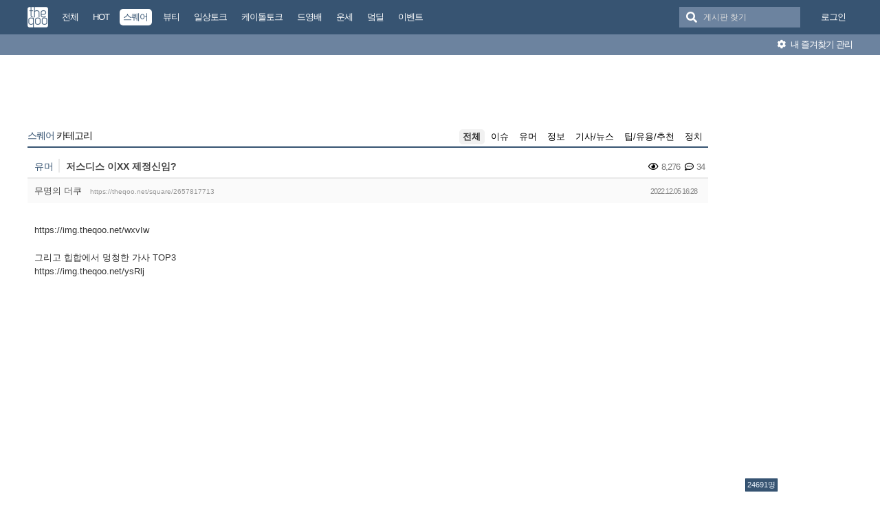

--- FILE ---
content_type: text/html; charset=UTF-8
request_url: https://theqoo.net/index.php?mid=square&document_srl=2657817713
body_size: 12798
content:
<!DOCTYPE html>
<html lang="ko">
<head>
<!-- META -->
<meta charset="utf-8">
<meta name="generator" content="Rhymix">
<meta name="viewport" content="width=device-width, initial-scale=1.0, user-scalable=no" />
<meta http-equiv="X-UA-Compatible" content="IE=edge">
<meta name="csrf-token" content="" />
<!-- TITLE -->
<title>더쿠 - 저스디스 이XX 제정신임?</title>
<!-- CSS -->
<link rel="stylesheet" href="/files/cache/assets/compiled/9581ea9fd87f0c2e11f9af34c027028154d4c091.rhymix.less.min.css?20250722133442" />
<link rel="stylesheet" href="/common/js/plugins/ui/jquery-ui.min.css?20230708144856" />
<link rel="stylesheet" href="/common/css/theqoo.common.css?20230708144856" />
<link rel="stylesheet" href="/files/cache/assets/compiled/deeb02ddb3fe34562d837fb26d3c1f5268f44917.layout.scss.css?20250722133443" />
<link rel="stylesheet" href="/layouts/doorweb_v4/css/font-awesome.min.css?20240827231144" />
<link rel="stylesheet" href="https://img-static.theqoo.net/addon/css/theqoo.uploader.css" />
<link rel="stylesheet" href="/files/cache/assets/compiled/49597045b5db9a86f5470a0c62c87e7cfe52e735.board.scss.css?20251024013151" />
<link rel="stylesheet" href="/addons/oembed/jquery.oembed.css?20231007223924" />
<!-- JS -->
<script src="/common/js/jquery-2.2.4.min.js?20230708144856"></script>
<script src="/files/cache/assets/minified/rhymix.min.js?20250722133443"></script>
<script src="/modules/board/tpl/js/board.js?20230708144857"></script>
<script src="/modules/board/skins/sketchbook5_ajax/js/board.js?20250528002052"></script>
<script src="https://t1.kakaocdn.net/kakao_js_sdk/2.7.0/kakao.min.js"></script>
<script src="/modules/board/skins/sketchbook5_ajax/js/share.js?20240827231412"></script>
<script src="/common/js/jquery.ui.autocomplete.min.js?20230708144856"></script>
<script src="/common/js/theqoo.common.js?20230708144856"></script>
<script src="/layouts/doorweb_v4/js/layout.js?20240827231145"></script>
<!-- RSS -->
<!-- ICONS AND OTHER LINKS -->
<link rel="canonical" href="https://theqoo.net/square/2657817713" /><link rel="shortcut icon" href="/files/attach/xeicon/favicon.ico?20230708163249" /><!-- OTHER HEADERS -->
<meta property="og:url" content="https://theqoo.net/square/2657817713" />
<meta name="viewport" content="width=device-width, initial-scale=1"></head>
<!-- BODY START -->
<body class="color_scheme_light">
	
<!-- COMMON JS VARIABLES -->
<script>
	var default_url = "https://theqoo.net/";
	var current_url = "https://theqoo.net/?mid=square&document_srl=2657817713";
	var request_uri = "https://theqoo.net/";
	var current_lang = xe.current_lang = "ko";
	var current_mid = "square";
	var http_port = null;
	var https_port = null;
	var enforce_ssl = true;
	var cookies_ssl = true;
	var rewrite_level = 1;
	var waiting_message = "서버에 요청 중입니다. 잠시만 기다려주세요.";
	if (detectColorScheme) detectColorScheme();
</script>
<!-- PAGE CONTENT -->
	<script>
	jQuery( function() {
		jQuery.getJSON('/files/board_search.json?version=', function(data) {
			window.board_list = data;
			koreanAutocomplete.attachAutocomplete('#board_search', window.board_list);
			jQuery( "#board_search" ).on('keypress', function(event) {
				if(jQuery(this).val().length < 1) jQuery('#empty-message').hide();
			}).on('change', function() {
				if(jQuery(this).val().length < 1) jQuery('#empty-message').hide();
			}).on('focusin', function() {
				jQuery('.board_search_bar').addClass('focus');
				if(jQuery(this).val().length < 1) jQuery('#empty-message').hide();
			}).on('focusout', function() {
				jQuery('.board_search_bar').removeClass('focus');
				jQuery('#empty-message').hide();
			});
		})
	} );
</script>
<div class="xe favorites_0 ">
	<p class="skip"><a href="#body">메뉴 건너뛰기</a></p>
	<header class="header">
		<div class="xe_width">
			<h1>
				<a href="/" id="siteTitle">
					<img src="/m.layouts/flatLayout/images/theqoo_logo.png" alt="theqoo">
				</a>
			</h1>
			<!-- GNB -->
						<nav class="gnb" id="gnb">
				
				<a href="/total" class="tq_menu"><span>전체</span></a><a href="/hot" class="tq_menu"><span>HOT</span></a><a href="/square" class="tq_menu active"><span>스퀘어</span></a><a href="/beauty" class="tq_menu"><span>뷰티</span></a><a href="/talk" class="tq_menu"><span>일상토크</span></a><a href="/ktalk" class="tq_menu"><span>케이돌토크</span></a><a href="/dyb" class="tq_menu"><span>드영배</span></a><a href="/unse" class="tq_menu"><span>운세</span></a><a href="/theqdeal" class="tq_menu"><span>덬딜</span></a><a href="/event" class="tq_menu"><span>이벤트</span></a>			</nav>
			<div class="navbar-right gnb">
												<a class="tq_menu" href="/index.php?mid=square&amp;document_srl=2657817713&amp;act=dispMemberLoginForm">로그인</a>			</div>
			<div class="board_search_bar">
				<i class="fas fa-search"></i>
				<form target="./index.php" onsubmit="processBoardSearch();return false;"><input type="hidden" name="error_return_url" value="/index.php?mid=square&amp;document_srl=2657817713" /><input type="hidden" name="act" value="" /><input type="hidden" name="mid" value="square" />
					<input id="board_search" type="text" placeholder="게시판 찾기" />
				</form>
				<div id="empty-message">검색어와 일치하는 게시판이 없습니다.</div>
			</div>
		</div>
		<div class="favorites_menu">
			<div class="inner">
				<div id="favorites_menu">
					<ul>
						<li></li>											</ul>
				</div>
				<div class="manage">
					<a onclick="alert('로그인 후에 이용하실 수 있습니다 ^^');" style="cursor:pointer"><i class="fas fa-cog"></i> 내 즐겨찾기 관리</a>
				</div>
			</div>
		</div>
	</header>
	<div class="total_menu">	
		<div class="xe_width">
			<ul class="clearBoth">
							</ul>
		</div>
	</div>
	<div class="body" id="body">
		<div class="xe_width clearBoth">
			<!-- LNB -->
			<div class="wrap_lnb">
				<nav class="lnb">
					<div class="wrap_ec_widget">
						<div class="lnb_section">
															<ins class="adsbygoogle"
									 style="display:inline-block;width:160px;height:600px"
									 data-ad-client="ca-pub-6560071108158087"
									 data-ad-slot="1658449129"></ins>
														<div class="theqoo-counter"><script type="text/javascript" id="wau_scr_7cdea00a">var wau_p = wau_p || [];
							wau_p.push(["zu4z", "7cdea00a", false]);
							wau_event_update_function=function(){if(jQuery.isNumeric(jQuery('#wau_wid_7cdea00a').text())){jQuery('.counter-text').text('명');}};
							$LAB.script("/counter.js");
							</script><span class="counter-text">로딩중</span></div>
						</div>
					</div>
				</nav>			</div>
			<!-- /LNB -->
			<!-- CONTENT -->
			<div class="wrap_content">
				<div class="content" id="content">
					                						<div class="in_content"><!--#JSPLUGIN:ui--><script>
	window.board_filtering = [];
</script><div style="text-align:center;">
		<ins class="adsbygoogle"
		 style="display:inline-block;width:728px;height:90px"
		 data-ad-client="ca-pub-6560071108158087"
		 data-ad-slot="9618151488"></ins></div><div class="board_header">
	<h2>
				<a href="/square"><span class="browser_title">스퀘어</span> 카테고리</a>
	</h2>
	<ul id="catd" class="cnb3 cnb4 clear">
		<input id="catdtf" style="display:none!important;" value="true"></input>
		<li class="home on"><a href="/square">전체</a></li>
		<li><a href="/square/category/24788">이슈</a></li><li><a href="/square/category/512000937">유머</a></li><li><a href="/square/category/24784">정보</a></li><li><a href="/square/category/512000849">기사/뉴스</a></li><li><a href="/square/category/512001239">팁/유용/추천</a></li><li><a href="/square/category/3836759081">정치</a></li>	</ul></div>
<div id="bd_24759_2657817713" class="bd_load_target bd clear hover_effect" data-default_style="list" data-bdImgOpt="Y">
	<div class="rd rd_nav_style2 clear" data-docSrl="2657817713">
	
	<div class="rd_hd clear">
		
		<div class="theqoo_document_header">
			<strong class="cate" title="Category">유머</strong>			<span class="title"> 저스디스 이XX 제정신임?			</span>
			<div class="count_container">
									<i class="far fa-eye"></i> 8,276								<i class="far fa-comment-dots"></i> 34			</div>
		</div>
		<div class="board clear">
			<div class="btm_area clear">
				<div class="side">
										무명의 더쿠
										<a class="link" href="https://theqoo.net/square/2657817713">https://theqoo.net/square/2657817713</a>
				</div>
				<div class="side fr">
					<span>2022.12.05 16:28</span>
				</div>
				<div class="count_container">
											<i class="far fa-eye"></i> 8,276										<i class="far fa-comment-dots"></i> 34				</div>
			</div>
		</div>
		<div class="rd_nav_side">
			<div class="rd_nav img_tx fr m_btn_wrp">
	<a class="back_to bubble m_no" href="#bd_24759_2657817713" title="위로"><i class="ui-icon ui-icon-arrow-1-n">Up</i></a>
	<a class="back_to bubble m_no" href="#rd_end_2657817713" title="(목록) 아래로"><i class="ui-icon ui-icon-arrow-1-s">Down</i></a>
	<a class="comment back_to bubble if_viewer m_no" href="#2657817713_comment" title="댓글로"><i class="ui-icon ui-icon-comment">Comment</i></a>
	<a class="print_doc bubble m_no" href="/square/2657817713?listStyle=viewer" title="인쇄"><i class="ui-icon ui-icon-print">Print</i></a>	<a class="file back_to bubble m_no" href="#files_2657817713" onclick="jQuery('#files_2657817713').show();return false" title="첨부"><i class="ui-icon ui-icon-disk">Files</i></a>		</div>		</div>
	</div>
	
			<div class="rd_body clear">
		<article itemprop="articleBody"><!--BeforeDocument(2657817713,1385107066)--><div class="document_2657817713_1385107066 rhymix_content xe_content">https://img.theqoo.net/wxvIw<br />
<br />
그리고 힙합에서 멍청한 가사 TOP3<br />
https://img.theqoo.net/ysRlj</div><!--AfterDocument(2657817713,1385107066)--></article>
        			<ins class="adsbygoogle"
				 style="display:block"
				 data-ad-client="ca-pub-6560071108158087"
				 data-ad-slot="6588302325"
				 data-ad-format="auto"></ins>
        	</div>
	<div class="rd_ft">
		<script>
			var nowDocumentSrl = 2657817713;
		</script>
		<div class="rd_ft_nav clear">
			<a class="theqoo_board_btn fl" href="/square"><i class="fas fa-list-ul"></i>목록</a>
												<a class="theqoo_board_btn fr ml5 blue" href="#" onclick="popopen('/index.php?act=dispTheqooDoScrap&amp;target_srl=2657817713');"><i class="fas fa-clipboard"></i>스크랩 (<span id='scrapped_count'>0</span>)</a>
						<ul class="button_ul">
				<li>
					<a id="share_theqoo" class="theqoo_board_btn fr ml5 blue"><i class="fas fa-share-alt"></i> 공유</a>
					<ul class="share_container">
						<li>
							<a id="kakaotalk-sharing-btn" href="javascript:;">
								<img src="/modules/board/skins/sketchbook5_ajax/img/kakao_theqoo.png" alt="카카오톡 공유 보내기 버튼" class="kakao_img" />
							</a>
						</li>
						<li>
							<a href="https://twitter.com/intent/tweet?url=https%3A%2F%2Ftheqoo.net%2Fsquare%2F2657817713&amp;text=%EC%A0%80%EC%8A%A4%EB%94%94%EC%8A%A4+%EC%9D%B4XX+%EC%A0%9C%EC%A0%95%EC%8B%A0%EC%9E%84%3F" class="twitter" target="_blank">
								<img src="/modules/board/skins/sketchbook5_ajax/img/twitter_theqoo.png" alt="트위터 공유 버튼" class="twitter_img" />
							</a>
						</li>
						<li>
							<a href="#" onclick="clip(); return false;">
								<img src="/modules/board/skins/sketchbook5_ajax/img/copy_theqoo.png" alt="URL 복사 버튼" class="copy_img" />
							</a>
						</li>
					</ul>
				</li>
			</ul>
			
			<script>
				Kakao.init('9e55628a2eadbece90077e630d05ad18');
			</script>
			
			
				<script type="text/javascript">
					function clip(){
						var url = '';
						var textarea = document.createElement("textarea");
						document.body.appendChild(textarea);
						url = window.document.location.href;
						textarea.value = url;
						textarea.select();
						document.execCommand("copy");
						document.body.removeChild(textarea);
						alert("URL이 복사되었습니다.")
					}
				</script>
			<script>
				Kakao.Share.createDefaultButton({
					container: '#kakaotalk-sharing-btn',
					objectType: 'feed',
					content: {
						title: '저스디스 이XX 제정신임?',
						description: 'https://img.theqoo.net/wxvIw 그...',
						link: {
							// [내 애플리케이션] > [플랫폼] 에서 등록한 사이트 도메인과 일치해야 함
							mobileWebUrl: 'https://theqoo.net/square/2657817713',
							webUrl: 'https://theqoo.net/square/2657817713',
						},
					},
					social: {
						likeCount: 286,
						commentCount: 45,
						sharedCount: 845,
					},
					buttons: [
						{
							title: '웹으로 보기',
							link: {
								mobileWebUrl: 'https://theqoo.net/square/2657817713',
								webUrl: 'https://theqoo.net/square/2657817713',
							},
						},
						{
							title: '앱으로 보기',
							link: {
								mobileWebUrl: 'https://theqoo.net/square/2657817713',
								webUrl: 'https://theqoo.net/square/2657817713',
							},
						},
					],
				});
			</script>
			
					</div>
	</div>
		<div class="fdb_lst_wrp no_profile">
		<div id="2657817713_comment" class="fdb_lst clear fdb_nav_btm cmt_wrt_btm">
			<script>
				jQuery(document).ready(function() {
					loadReply(2657817713, 0, false, false);
				});
			</script>
			<div id="cmtPosition" aria-live="polite">
				<div class="comment_header_bar">
					<i class="far fa-comment-dots"></i> 댓글 <b>34</b>개
				</div>
				<div class='show_more comment_header'>
					댓글 더 보기
				</div>
			</div>
			
			<div class="refresh_new_comment" onclick="checkNewReply(2657817713, 0, false, true);">
				<i class="fas fa-sync-alt"></i> 새 댓글 확인하기
			</div>
			
						
		</div>
	</div>	</div>
<hr id="rd_end_2657817713" class="rd_end clear" />
<script>
	jQuery(function() {
		window.completeInsertComment = function(ret_obj){
			var error = ret_obj.error;
			var message = ret_obj.message;
			var mid = ret_obj.mid;
			var document_srl = ret_obj.document_srl;
			var comment_srl = ret_obj.comment_srl;
		
			var url = current_url.setQuery('mid',mid).setQuery('document_srl',document_srl).setQuery('act','');
			if(comment_srl) url = url.setQuery('rnd',comment_srl)+"#comment_"+comment_srl;
		
			loadReply(document_srl, 0, true, false);
			var editorSequence = jQuery('.rx_simpleeditor_wrapper').attr('id').substr(21);
				
			if(editorMode[editorSequence]=='html'){
				if(get_by_id('editor_textarea_'+editorSequence))
				{
					get_by_id('editor_textarea_'+editorSequence).value = '';
				}
			}else{
				var iframe_obj = editorGetIFrame(editorSequence);
				iframe_obj.innerHTML = '';
			}
			return;
			//location.href = url;
		};
	});
</script>
	
		<div class="bd_lst_wrp">
	<div class="cnb_n_list">
	
	</div>																																											<table class="bd_lst bd_tb_lst bd_tb theqoo_board_table">
			<thead>
			
			<tr>
				<th scope="col" class="no"><span>번호</span></th>
				<th scope="col" class="m_no"><span>카테고리</span></th>								<th scope="col" class="title"><span>제목</span></th>
				<th scope="col">날짜</th>
				<th scope="col" class="m_no"><span>조회</a></span></th>							</tr>
			</thead>
			<tbody class="hide_notice">
									<tr class="notice nofn" style="background:#fff">
				<td style="background:#fffee9" class="no">
										<strong>
						이벤트 공지
					</strong>				</td>
				<td style="background:#fffee9" class="cate" style="color:"><strong></strong></td>								<td style="background:#fffee9" class="title">
										<a href="/event/4069034957"><strong><span style="font-weight:bold;color:#ff7f00">[농심X더쿠] 너구리가 완성한 가장 맛있는 해물 라볶이!  농심 라뽁구리 큰사발면 체험 이벤트</span></strong></a>
					<a href="/event" class="replyNum">372</a>				</td>
								<td style="background:#fffee9" class="time">
										00:05									</td>
				<td style="background:#fffee9" class="m_no">4,917</td>							</tr>
										<tr class="notice nofnhide nofn" data-document_srl="3516074637" data-regdate="20241206123308" data-permanent-notice="N">
					<td class="no">
												<strong>
							공지
						</strong>					</td>
					<td class="cate" style="color:"><strong></strong></td>										<td class="title">
												<a href="/square/3516074637"><strong><span style="font-weight:bold;color:#ff0000">[공지] 언금 공지 해제</span></strong></a>
											</td>
										<td class="time">
													24.12.06											</td>
					<td class="m_no">4,483,687</td>									</tr>
							<tr class="notice  nofn" data-document_srl="3176100535" data-regdate="20240409192939" data-permanent-notice="Y">
					<td class="no">
												<strong>
							공지
						</strong>					</td>
					<td class="cate" style="color:"><strong></strong></td>										<td class="title">
												<a href="/square/3176100535"><strong><span style="font-weight:bold;color:#ff0000">&#x1f4e2;&#x1f4e2;【매우중요】 비밀번호 변경 권장 (현재 팝업 알림중)</span></strong></a>
											</td>
										<td class="time">
													24.04.09											</td>
					<td class="m_no">11,324,258</td>									</tr>
							<tr class="notice nofnhide nofn" data-document_srl="2984500576" data-regdate="20231101142509" data-permanent-notice="N">
					<td class="no">
												<strong>
							공지
						</strong>					</td>
					<td class="cate" style="color:"><strong></strong></td>										<td class="title">
												<a href="/square/2984500576"><strong><span style="font-weight:bold">공지가 길다면 한번씩 눌러서 읽어주시면 됩니다.</span></strong></a>
											</td>
										<td class="time">
													23.11.01											</td>
					<td class="m_no">12,511,234</td>									</tr>
							<tr class="notice  nofn" data-document_srl="1383792790" data-regdate="20200429015024" data-permanent-notice="Y">
					<td class="no">
												<strong>
							공지
						</strong>					</td>
					<td class="cate" style="color:"><strong></strong></td>										<td class="title">
												<a href="/square/1383792790"><strong><span style="font-weight:bold">◤더쿠 이용 규칙◢ [스퀘어 정치글은 정치 카테고리에]</span></strong></a>
											</td>
										<td class="time">
													20.04.29											</td>
					<td class="m_no">34,612,727</td>									</tr>
							<tr class="notice nofnhide nofn" data-document_srl="3836786021" data-regdate="20250722134058" data-permanent-notice="N">
					<td class="no">
												<strong>
							공지
						</strong>					</td>
					<td class="cate" style="color:"><strong>정치</strong></td>										<td class="title">
												<a href="/square/3836786021"><strong><span style="font-weight:bold;color:#7f00ff">[스퀘어게시판 정치 카테고리 추가 및 정치 제외 기능 추가]</span></strong></a>
											</td>
										<td class="time">
													25.07.22											</td>
					<td class="m_no">1,032,872</td>									</tr>
							<tr class="notice nofnhide nofn" data-document_srl="2132788550" data-regdate="20210823034635" data-permanent-notice="N">
					<td class="no">
												<strong>
							공지
						</strong>					</td>
					<td class="cate"><strong>정보</strong></td>										<td class="title">
												<a href="/square/2132788550"><strong><span style="font-weight:bold;color:#7f8c8d">더쿠 모바일에서 유튜브 링크 올릴때 주의할 점</span></strong></a>
						<a href="/2132788550#2132788550_comment" class="replyNum">782</a>					</td>
										<td class="time">
													21.08.23											</td>
					<td class="m_no">8,480,077</td>									</tr>
							<tr class="notice nofnhide nofn" data-document_srl="1638396273" data-regdate="20200929174820" data-permanent-notice="N">
					<td class="no">
												<strong>
							공지
						</strong>					</td>
					<td class="cate"><strong>정보</strong></td>										<td class="title">
												<a href="/square/1638396273"><strong><span style="font-weight:bold;color:#7f8c8d">나는 더쿠에서 움짤을 한 번이라도 올려본 적이 있다 &#x1f64b;‍♀️</span></strong></a>
						<a href="/1638396273#1638396273_comment" class="replyNum">267</a>					</td>
										<td class="time">
													20.09.29											</td>
					<td class="m_no">7,394,941</td>									</tr>
							<tr class="notice nofnhide nofn" data-document_srl="1419228502" data-regdate="20200517225914" data-permanent-notice="N">
					<td class="no">
												<strong>
							공지
						</strong>					</td>
					<td class="cate"><strong>팁/유용/추천</strong></td>										<td class="title">
												<a href="/square/1419228502"><strong><span style="font-weight:bold;color:#7f8c8d">더쿠에 쉽게 동영상을 올려보자 !</span></strong></a>
						<a href="/1419228502#1419228502_comment" class="replyNum">3593</a>					</td>
										<td class="time">
													20.05.17											</td>
					<td class="m_no">8,604,970</td>									</tr>
							<tr class="notice nofnhide nofn" data-document_srl="1386342829" data-regdate="20200430162702" data-permanent-notice="N">
					<td class="no">
												<strong>
							공지
						</strong>					</td>
					<td class="cate"><strong>팁/유용/추천</strong></td>										<td class="title">
												<a href="/square/1386342829"><strong><span style="font-weight:bold;color:#7f8c8d">슬기로운 더쿠생활 : 더쿠 이용팁</span></strong></a>
						<a href="/1386342829#1386342829_comment" class="replyNum">4014</a>					</td>
										<td class="time">
													20.04.30											</td>
					<td class="m_no">8,482,495</td>									</tr>
							<tr class="notice  nofn" data-document_srl="268790938" data-regdate="20180831011144" data-permanent-notice="Y">
					<td class="no">
												<strong>
							공지
						</strong>					</td>
					<td class="cate"><strong>팁/유용/추천</strong></td>										<td class="title">
												<a href="/square/268790938"><strong><span style="font-weight:bold">◤스퀘어 공지◢ [9. 스퀘어 저격판 사용 금지(무통보 차단임)]</span></strong></a>
						<a href="/268790938#268790938_comment" class="replyNum">1236</a>					</td>
										<td class="time">
													18.08.31											</td>
					<td class="m_no">14,332,906</td>									</tr>
							<tr class="notice_expand">
					<td colspan="5"><i class="fas fa-expand-arrows-alt"></i> 모든 공지 확인하기(<span id="notice_count"></span>)</td>
				</tr>
				
				<tr>
										<td class="no">
												2969470					</td>
					<td class="cate"><span>기사/뉴스</span></td>										<td class="title">
												<a href="/square/4069197293">공군 블랙이글스, 내달 사우디서 첫 에어쇼…日 급유 협의 완료</a>
																			<i class="fas fa-images"></i>
																	</td>
										<td class="time">
													08:45											</td>
					<td class="m_no">14</td>									</tr><tr>
										<td class="no">
												2969469					</td>
					<td class="cate"><span>기사/뉴스</span></td>										<td class="title">
												<a href="/square/4069197187">&quot;한국 증시 아직 싸, 일본과 다르다&quot;…블룸버그가 주목한 韓정부의 &#039;밸류업 정책&#039;</a>
																							</td>
										<td class="time">
													08:44											</td>
					<td class="m_no">33</td>									</tr><tr>
										<td class="no">
												2969468					</td>
					<td class="cate"><span>기사/뉴스</span></td>										<td class="title">
												<a href="/square/4069196965">&quot;내가 샤넬·에르메스를 몇 개나 샀는데&quot;…커피 한 잔에 VIP들 불만 터진 이유</a>
																							</td>
										<td class="time">
													08:44											</td>
					<td class="m_no">278</td>									</tr><tr>
										<td class="no">
												2969467					</td>
					<td class="cate"><span>기사/뉴스</span></td>										<td class="title">
												<a href="/square/4069196588">&quot;진짜 80만원 가는 거 아냐?&quot;...폭등하는 현대차, 투자자 &#039;환호&#039;</a>
																							</td>
										<td class="time">
													08:43											</td>
					<td class="m_no">128</td>									</tr><tr>
										<td class="no">
												2969466					</td>
					<td class="cate"><span>이슈</span></td>										<td class="title">
												<a href="/square/4069196527">태어난지 두달 된 엔조이커플 쌍둥이 남매</a>
																			<i class="fab fa-youtube"></i>
																	</td>
										<td class="time">
													08:43											</td>
					<td class="m_no">176</td>									</tr><tr>
										<td class="no">
												2969465					</td>
					<td class="cate"><span>기사/뉴스</span></td>										<td class="title">
												<a href="/square/4069195594">[단독] 증권사서 샌 공개매수…친구의 친구까지 총 32억 챙겨</a>
																		<a href="/square/4069195594#4069195594_comment" class="replyNum">1</a>					</td>
										<td class="time">
													08:40											</td>
					<td class="m_no">441</td>									</tr><tr>
										<td class="no">
												2969464					</td>
					<td class="cate"><span>이슈</span></td>										<td class="title">
												<a href="/square/4069195062">(약후방) 현재 반응 최악인 폭풍의 언덕 리메이크 스틸컷.jpg</a>
																			<i class="fas fa-images"></i>
												<a href="/square/4069195062#4069195062_comment" class="replyNum">15</a>					</td>
										<td class="time">
													08:39											</td>
					<td class="m_no">1,443</td>									</tr><tr>
										<td class="no">
												2969463					</td>
					<td class="cate"><span>기사/뉴스</span></td>										<td class="title">
												<a href="/square/4069193987">CJ ENM, ‘케이콘 재팬 2026’ 5월 포문…1차 라인업 공개</a>
																			<i class="fas fa-images"></i>
																	</td>
										<td class="time">
													08:37											</td>
					<td class="m_no">419</td>									</tr><tr>
										<td class="no">
												2969462					</td>
					<td class="cate"><span>기사/뉴스</span></td>										<td class="title">
												<a href="/square/4069193095">“또 벼락거지될 수 없어” 30조 사상최대 빚투 개미들</a>
																		<a href="/square/4069193095#4069193095_comment" class="replyNum">15</a>					</td>
										<td class="time">
													08:35											</td>
					<td class="m_no">818</td>									</tr><tr>
										<td class="no">
												2969461					</td>
					<td class="cate"><span>기사/뉴스</span></td>										<td class="title">
												<a href="/square/4069192595">[단독] 최원영, 고윤정 상사된다..박해영 신작 &#039;모자무싸&#039; 캐스팅</a>
																			<i class="fas fa-images"></i>
												<a href="/square/4069192595#4069192595_comment" class="replyNum">2</a>					</td>
										<td class="time">
													08:34											</td>
					<td class="m_no">696</td>									</tr><tr>
										<td class="no">
												2969460					</td>
					<td class="cate"><span>기사/뉴스</span></td>										<td class="title">
												<a href="/square/4069191846">[단독] 삼성전자 ‘특허전담조직’ 직원이 회사기밀 빼돌렸다가 구속</a>
																		<a href="/square/4069191846#4069191846_comment" class="replyNum">11</a>					</td>
										<td class="time">
													08:32											</td>
					<td class="m_no">969</td>									</tr><tr>
										<td class="no">
												2969459					</td>
					<td class="cate"><span>유머</span></td>										<td class="title">
												<a href="/square/4069191518">옆구리 터진 김밥 같다는 강아지</a>
																			<i class="fas fa-images"></i>
												<a href="/square/4069191518#4069191518_comment" class="replyNum">9</a>					</td>
										<td class="time">
													08:31											</td>
					<td class="m_no">1,916</td>									</tr><tr>
										<td class="no">
												2969458					</td>
					<td class="cate"><span>유머</span></td>										<td class="title">
												<a href="/square/4069191109">오타쿠 트친 결혼식 간 후기 ㅋㅋㅋㅋㅋㅋㅋㅋㅋㅋㅋㅋㅋㅋㅋㅋㅋㅋㅋㅋㅋㅋㅋㅋㅋㅋㅋㅋㅋㅋㅋㅋㅋㅋㅋㅋㅋㅋㅋㅋㅋㅋㅋㅋㅋㅋㅋㅋㅋㅋㅋㅋㅋㅋㅋㅋㅋㅋㅋㅋㅋㅋㅋㅋㅋㅋㅋㅋㅋㅋ.twt</a>
																			<i class="fas fa-images"></i>
												<a href="/square/4069191109#4069191109_comment" class="replyNum">6</a>					</td>
										<td class="time">
													08:30											</td>
					<td class="m_no">2,247</td>									</tr><tr>
										<td class="no">
												2969457					</td>
					<td class="cate"><span>정보</span></td>										<td class="title">
												<a href="/square/4069190983">신한플러스/플레이 정답</a>
																		<a href="/square/4069190983#4069190983_comment" class="replyNum">3</a>					</td>
										<td class="time">
													08:30											</td>
					<td class="m_no">153</td>									</tr><tr>
										<td class="no">
												2969456					</td>
					<td class="cate"><span>기사/뉴스</span></td>										<td class="title">
												<a href="/square/4069190321">&#039;서학개미&#039; 양도세 신고 50만명 돌파…1인당 차익 2천800만원</a>
																		<a href="/square/4069190321#4069190321_comment" class="replyNum">8</a>					</td>
										<td class="time">
													08:29											</td>
					<td class="m_no">699</td>									</tr><tr>
										<td class="no">
												2969455					</td>
					<td class="cate"><span>이슈</span></td>										<td class="title">
												<a href="/square/4069189644">역대급 관크였던거 같은 크리스티안 짐머만 부산 공연 후기</a>
																			<i class="fas fa-images"></i>
												<a href="/square/4069189644#4069189644_comment" class="replyNum">13</a>					</td>
										<td class="time">
													08:27											</td>
					<td class="m_no">1,862</td>									</tr><tr>
										<td class="no">
												2969454					</td>
					<td class="cate"><span>이슈</span></td>										<td class="title">
												<a href="/square/4069189579">일본의 부동산 삼극화 현상.jpg</a>
																			<i class="fas fa-images"></i>
												<a href="/square/4069189579#4069189579_comment" class="replyNum">1</a>					</td>
										<td class="time">
													08:27											</td>
					<td class="m_no">1,082</td>									</tr><tr>
										<td class="no">
												2969453					</td>
					<td class="cate"><span>이슈</span></td>										<td class="title">
												<a href="/square/4069188124">최애의 아이 3기 OP 공개</a>
																			<i class="fab fa-youtube"></i>
																	</td>
										<td class="time">
													08:24											</td>
					<td class="m_no">206</td>									</tr><tr>
										<td class="no">
												2969452					</td>
					<td class="cate"><span>이슈</span></td>										<td class="title">
												<a href="/square/4069187108">특검이 망칠뻔했던 한덕수 재판을 철벽방어했던 이진관 판사님</a>
																			<i class="fas fa-images"></i>
												<a href="/square/4069187108#4069187108_comment" class="replyNum">23</a>					</td>
										<td class="time">
													08:22											</td>
					<td class="m_no">2,520</td>									</tr><tr>
										<td class="no">
												2969451					</td>
					<td class="cate"><span>유머</span></td>										<td class="title">
												<a href="/square/4069185429">빙판을 즐기는 강아지</a>
																			<i class="fab fa-twitter"></i>
												<a href="/square/4069185429#4069185429_comment" class="replyNum">3</a>					</td>
										<td class="time">
													08:18											</td>
					<td class="m_no">605</td>									</tr>			</tbody>
		</table>
	
	<div class="btm_mn clear">
		<div class="fl">
			<a class="theqoo_board_btn fl" style="margin-right:10px;" href="/square?page=1&amp;filter_mode=normal">
				<i class="fas fa-list-ul"></i>목록
			</a>
							<a style="margin-right:10px;" class="theqoo_board_btn fl red " href="/square?filter_mode=hot">
					<i class="far fa-square"></i>HOT 게시물
				</a>
					</div>
		<div class="fr">
										<a style="margin-right:10px;" class="theqoo_board_btn fl" href="#" onclick="setCookie('THEQOO_SQUARE_NO_POLITICS', getCookie('THEQOO_SQUARE_NO_POLITICS') == 1 ? 0 : 1, 365); location.reload(); return false;">
					<i class="far fa-square"></i>정치 제외
				</a>
								</div>
	</div>
		
	<form action="/" method="get" class="theqoo_pagination" style="margin-top:15px;"><input type="hidden" name="error_return_url" value="/index.php?mid=square&amp;document_srl=2657817713" /><input type="hidden" name="act" value="" />
		<input type="hidden" name="mid" value="square" />
		<input type="hidden" name="category" value="" />
				<ul>
			<li class="prev"><a href="/square?page=1" class="disable"><i class="fas fa-angle-double-left"></i></a></li>
			<li class="prev"><a href="/square?page=1" class="disable"><i class="fas fa-angle-left"></i></a></li>
						<li class="active">
				<a href="/square?page=1"||cond="$__Context->page != $__Context->page_no">1</a>
			</li><li>
				<a href="/square?page=2"||cond="$__Context->page != $__Context->page_no">2</a>
			</li><li>
				<a href="/square?page=3"||cond="$__Context->page != $__Context->page_no">3</a>
			</li><li>
				<a href="/square?page=4"||cond="$__Context->page != $__Context->page_no">4</a>
			</li><li>
				<a href="/square?page=5"||cond="$__Context->page != $__Context->page_no">5</a>
			</li><li>
				<a href="/square?page=6"||cond="$__Context->page != $__Context->page_no">6</a>
			</li><li>
				<a href="/square?page=7"||cond="$__Context->page != $__Context->page_no">7</a>
			</li><li>
				<a href="/square?page=8"||cond="$__Context->page != $__Context->page_no">8</a>
			</li><li>
				<a href="/square?page=9"||cond="$__Context->page != $__Context->page_no">9</a>
			</li><li>
				<a href="/square?page=10"||cond="$__Context->page != $__Context->page_no">10</a>
			</li>			<li class="bubble"><a href="#" class="tg_btn2" data-href=".bd_go_page" title="페이지 직접 이동"><i class="fas fa-ellipsis-h"></i></a></li>			<li class="next"><a href="/square?page=2"><i class="fas fa-angle-right"></i></a></li>
			<li class="next"><a href="/square?page=10000"><i class="fas fa-angle-double-right"></i></a></li>
			<div class="bd_go_page tg_cnt2 wrp">
				<button type="button" class="tg_blur2"></button>
				<input type="text" name="page" class="itx" />/ 10000 <button type="submit" class="bd_btn">GO</button>
				<span class="edge"></span>
				<i class="ie8_only bl"></i><i class="ie8_only br"></i>
				<button type="button" class="tg_blur2"></button>
			</div>
		</ul>
	</form>
        
	</div>
</div>
</div>
				</div>
				<div style="margin-top:10px;text-align:center"> 
					<!-- PC 최하단2 -->
					<ins class="adsbygoogle"
						 style="display:inline-block;width:970px;height:250px"
						 data-ad-client="ca-pub-6560071108158087"
						 data-ad-slot="6503520099"></ins>
					<div class="clearfix"></div>
				</div>			</div>
			<!-- /CONTENT -->
		</div>
	</div>
</div>
<a id="scrollUp" href="#top" title="" style="position: fixed; z-index: 2147483647;"></a>
<footer class="footer">
	<div class="xe_width clearBoth">
		<div class="footer_left">
			<a href="/" class="theqoo_footer_logo"><img src="/layouts/doorweb_v4/img/theqoo_logo.png" alt="theqoo"></a>
		</div>
		<div class="footer_right">
			<p><a href="/about"><b>더쿠소개</b></a> / <a href="/service">이용약관</a> / <a href="/policy">개인정보처리방침</a> / <a href="/youthpolicy">청소년 보호정책</a> / <a href="/infringement">게시중단안내</a> / <a href="/test">테스트방</a> / <a href="/contact">문의+신고</a> / <a href="/new_report">문제보고</a></p>
			<p>문의메일 : admin@theqoo.net</p>
			<p>©theqoo All rights reserved.</p>
		</div>
	</div>
</footer>
<!-- ETC -->
<div id="rhymix_waiting" class="wfsr" data-message="서버에 요청 중입니다. 잠시만 기다려 주십시오..."></div><div id="rhymix_alert"></div>
<div id="rhymix_debug_panel"></div>
<div id="rhymix_debug_button"></div>
<!-- BODY JS -->
<script src="/files/cache/js_filter_compiled/29ccb1c0c26fa02907d028cbad9fbace.ko.compiled.js?20250722133442"></script>
<script src="/files/cache/js_filter_compiled/b3c9def1e6469dd634b84c73e0cc2116.ko.compiled.js?20250722133442"></script>
<script src="/files/cache/js_filter_compiled/ffc4f47ddf940fecc5114b9fef7724a7.ko.compiled.js?20250722133442"></script>
<script src="/addons/autolink/autolink.js?20230708144856"></script>
<script src="/addons/oembed/jquery.oembed.js?20251024160037"></script>
<script src="/addons/oembed/oembed.js?20241210233407"></script>
<script src="/common/js/plugins/ui/jquery-ui.min.js?20230708144856"></script>
<script src="/common/js/plugins/ui/i18n/datepicker-ko.js?20230708144856"></script>
<script src="/common/js/plugins/ui/rx_datepicker.js?20230708144856"></script>
<script>
	jQuery(function($) {
		setTimeout(function() {
			$LAB
				.script("//pagead2.googlesyndication.com/pagead/js/adsbygoogle.js")
				.wait(function () {
					var adn = jQuery('.adsbygoogle').length;
					if (adn > 0) {
						for (var i = 0; i < adn; i++) {
							(adsbygoogle = window.adsbygoogle || []).push({});
						}
					}
				});
		}, 1000);
	});
	var is_logged = '';
</script>
<script defer src="https://static.cloudflareinsights.com/beacon.min.js/vcd15cbe7772f49c399c6a5babf22c1241717689176015" integrity="sha512-ZpsOmlRQV6y907TI0dKBHq9Md29nnaEIPlkf84rnaERnq6zvWvPUqr2ft8M1aS28oN72PdrCzSjY4U6VaAw1EQ==" data-cf-beacon='{"rayId":"9c1ab0262f33845c","version":"2025.9.1","serverTiming":{"name":{"cfExtPri":true,"cfEdge":true,"cfOrigin":true,"cfL4":true,"cfSpeedBrain":true,"cfCacheStatus":true}},"token":"d471856bb672420cb747f2e1c80ac3eb","b":1}' crossorigin="anonymous"></script>
</body>
</html>


--- FILE ---
content_type: text/html; charset=utf-8
request_url: https://www.google.com/recaptcha/api2/aframe
body_size: 268
content:
<!DOCTYPE HTML><html><head><meta http-equiv="content-type" content="text/html; charset=UTF-8"></head><body><script nonce="GEtRQEwRH7-xq1MHMmiN0g">/** Anti-fraud and anti-abuse applications only. See google.com/recaptcha */ try{var clients={'sodar':'https://pagead2.googlesyndication.com/pagead/sodar?'};window.addEventListener("message",function(a){try{if(a.source===window.parent){var b=JSON.parse(a.data);var c=clients[b['id']];if(c){var d=document.createElement('img');d.src=c+b['params']+'&rc='+(localStorage.getItem("rc::a")?sessionStorage.getItem("rc::b"):"");window.document.body.appendChild(d);sessionStorage.setItem("rc::e",parseInt(sessionStorage.getItem("rc::e")||0)+1);localStorage.setItem("rc::h",'1769039159622');}}}catch(b){}});window.parent.postMessage("_grecaptcha_ready", "*");}catch(b){}</script></body></html>

--- FILE ---
content_type: application/javascript
request_url: https://theqoo.net/files/cache/assets/minified/rhymix.min.js?20250722133443
body_size: 40837
content:
/*! jQuery Migrate v1.4.1 | (c) jQuery Foundation and other contributors | jquery.org/license */
"undefined"==typeof jQuery.migrateMute&&(jQuery.migrateMute=!0),function(a,b,c){function d(c){var d=b.console;f[c]||(f[c]=!0,a.migrateWarnings.push(c),d&&d.warn&&!a.migrateMute&&(d.warn("JQMIGRATE: "+c),a.migrateTrace&&d.trace&&d.trace()))}function e(b,c,e,f){if(Object.defineProperty)try{return void Object.defineProperty(b,c,{configurable:!0,enumerable:!0,get:function(){return d(f),e},set:function(a){d(f),e=a}})}catch(g){}a._definePropertyBroken=!0,b[c]=e}a.migrateVersion="1.4.1";var f={};a.migrateWarnings=[],a.migrateTrace===c&&(a.migrateTrace=!0),a.migrateReset=function(){f={},a.migrateWarnings.length=0},"BackCompat"===document.compatMode&&d("jQuery is not compatible with Quirks Mode");var g=a("<input/>",{size:1}).attr("size")&&a.attrFn,h=a.attr,i=a.attrHooks.value&&a.attrHooks.value.get||function(){return null},j=a.attrHooks.value&&a.attrHooks.value.set||function(){return c},k=/^(?:input|button)$/i,l=/^[238]$/,m=/^(?:autofocus|autoplay|async|checked|controls|defer|disabled|hidden|loop|multiple|open|readonly|required|scoped|selected)$/i,n=/^(?:checked|selected)$/i;e(a,"attrFn",g||{},"jQuery.attrFn is deprecated"),a.attr=function(b,e,f,i){var j=e.toLowerCase(),o=b&&b.nodeType;return i&&(h.length<4&&d("jQuery.fn.attr( props, pass ) is deprecated"),b&&!l.test(o)&&(g?e in g:a.isFunction(a.fn[e])))?a(b)[e](f):("type"===e&&f!==c&&k.test(b.nodeName)&&b.parentNode&&d("Can't change the 'type' of an input or button in IE 6/7/8"),!a.attrHooks[j]&&m.test(j)&&(a.attrHooks[j]={get:function(b,d){var e,f=a.prop(b,d);return f===!0||"boolean"!=typeof f&&(e=b.getAttributeNode(d))&&e.nodeValue!==!1?d.toLowerCase():c},set:function(b,c,d){var e;return c===!1?a.removeAttr(b,d):(e=a.propFix[d]||d,e in b&&(b[e]=!0),b.setAttribute(d,d.toLowerCase())),d}},n.test(j)&&d("jQuery.fn.attr('"+j+"') might use property instead of attribute")),h.call(a,b,e,f))},a.attrHooks.value={get:function(a,b){var c=(a.nodeName||"").toLowerCase();return"button"===c?i.apply(this,arguments):("input"!==c&&"option"!==c&&d("jQuery.fn.attr('value') no longer gets properties"),b in a?a.value:null)},set:function(a,b){var c=(a.nodeName||"").toLowerCase();return"button"===c?j.apply(this,arguments):("input"!==c&&"option"!==c&&d("jQuery.fn.attr('value', val) no longer sets properties"),void(a.value=b))}};var o,p,q=a.fn.init,r=a.find,s=a.parseJSON,t=/^\s*</,u=/\[(\s*[-\w]+\s*)([~|^$*]?=)\s*([-\w#]*?#[-\w#]*)\s*\]/,v=/\[(\s*[-\w]+\s*)([~|^$*]?=)\s*([-\w#]*?#[-\w#]*)\s*\]/g,w=/^([^<]*)(<[\w\W]+>)([^>]*)$/;a.fn.init=function(b,e,f){var g,h;return b&&"string"==typeof b&&!a.isPlainObject(e)&&(g=w.exec(a.trim(b)))&&g[0]&&(t.test(b)||d("$(html) HTML strings must start with '<' character"),g[3]&&d("$(html) HTML text after last tag is ignored"),"#"===g[0].charAt(0)&&(d("HTML string cannot start with a '#' character"),a.error("JQMIGRATE: Invalid selector string (XSS)")),e&&e.context&&e.context.nodeType&&(e=e.context),a.parseHTML)?q.call(this,a.parseHTML(g[2],e&&e.ownerDocument||e||document,!0),e,f):(h=q.apply(this,arguments),b&&b.selector!==c?(h.selector=b.selector,h.context=b.context):(h.selector="string"==typeof b?b:"",b&&(h.context=b.nodeType?b:e||document)),h)},a.fn.init.prototype=a.fn,a.find=function(a){var b=Array.prototype.slice.call(arguments);if("string"==typeof a&&u.test(a))try{document.querySelector(a)}catch(c){a=a.replace(v,function(a,b,c,d){return"["+b+c+'"'+d+'"]'});try{document.querySelector(a),d("Attribute selector with '#' must be quoted: "+b[0]),b[0]=a}catch(e){d("Attribute selector with '#' was not fixed: "+b[0])}}return r.apply(this,b)};var x;for(x in r)Object.prototype.hasOwnProperty.call(r,x)&&(a.find[x]=r[x]);a.parseJSON=function(a){return a?s.apply(this,arguments):(d("jQuery.parseJSON requires a valid JSON string"),null)},a.uaMatch=function(a){a=a.toLowerCase();var b=/(chrome)[ \/]([\w.]+)/.exec(a)||/(webkit)[ \/]([\w.]+)/.exec(a)||/(opera)(?:.*version|)[ \/]([\w.]+)/.exec(a)||/(msie) ([\w.]+)/.exec(a)||a.indexOf("compatible")<0&&/(mozilla)(?:.*? rv:([\w.]+)|)/.exec(a)||[];return{browser:b[1]||"",version:b[2]||"0"}},a.browser||(o=a.uaMatch(navigator.userAgent),p={},o.browser&&(p[o.browser]=!0,p.version=o.version),p.chrome?p.webkit=!0:p.webkit&&(p.safari=!0),a.browser=p),e(a,"browser",a.browser,"jQuery.browser is deprecated"),a.boxModel=a.support.boxModel="CSS1Compat"===document.compatMode,e(a,"boxModel",a.boxModel,"jQuery.boxModel is deprecated"),e(a.support,"boxModel",a.support.boxModel,"jQuery.support.boxModel is deprecated"),a.sub=function(){function b(a,c){return new b.fn.init(a,c)}a.extend(!0,b,this),b.superclass=this,b.fn=b.prototype=this(),b.fn.constructor=b,b.sub=this.sub,b.fn.init=function(d,e){var f=a.fn.init.call(this,d,e,c);return f instanceof b?f:b(f)},b.fn.init.prototype=b.fn;var c=b(document);return d("jQuery.sub() is deprecated"),b},a.fn.size=function(){return d("jQuery.fn.size() is deprecated; use the .length property"),this.length};var y=!1;a.swap&&a.each(["height","width","reliableMarginRight"],function(b,c){var d=a.cssHooks[c]&&a.cssHooks[c].get;d&&(a.cssHooks[c].get=function(){var a;return y=!0,a=d.apply(this,arguments),y=!1,a})}),a.swap=function(a,b,c,e){var f,g,h={};y||d("jQuery.swap() is undocumented and deprecated");for(g in b)h[g]=a.style[g],a.style[g]=b[g];f=c.apply(a,e||[]);for(g in b)a.style[g]=h[g];return f},a.ajaxSetup({converters:{"text json":a.parseJSON}});var z=a.fn.data;a.fn.data=function(b){var e,f,g=this[0];return!g||"events"!==b||1!==arguments.length||(e=a.data(g,b),f=a._data(g,b),e!==c&&e!==f||f===c)?z.apply(this,arguments):(d("Use of jQuery.fn.data('events') is deprecated"),f)};var A=/\/(java|ecma)script/i;a.clean||(a.clean=function(b,c,e,f){c=c||document,c=!c.nodeType&&c[0]||c,c=c.ownerDocument||c,d("jQuery.clean() is deprecated");var g,h,i,j,k=[];if(a.merge(k,a.buildFragment(b,c).childNodes),e)for(i=function(a){return!a.type||A.test(a.type)?f?f.push(a.parentNode?a.parentNode.removeChild(a):a):e.appendChild(a):void 0},g=0;null!=(h=k[g]);g++)a.nodeName(h,"script")&&i(h)||(e.appendChild(h),"undefined"!=typeof h.getElementsByTagName&&(j=a.grep(a.merge([],h.getElementsByTagName("script")),i),k.splice.apply(k,[g+1,0].concat(j)),g+=j.length));return k});var B=a.event.add,C=a.event.remove,D=a.event.trigger,E=a.fn.toggle,F=a.fn.live,G=a.fn.die,H=a.fn.load,I="ajaxStart|ajaxStop|ajaxSend|ajaxComplete|ajaxError|ajaxSuccess",J=new RegExp("\\b(?:"+I+")\\b"),K=/(?:^|\s)hover(\.\S+|)\b/,L=function(b){return"string"!=typeof b||a.event.special.hover?b:(K.test(b)&&d("'hover' pseudo-event is deprecated, use 'mouseenter mouseleave'"),b&&b.replace(K,"mouseenter$1 mouseleave$1"))};a.event.props&&"attrChange"!==a.event.props[0]&&a.event.props.unshift("attrChange","attrName","relatedNode","srcElement"),a.event.dispatch&&e(a.event,"handle",a.event.dispatch,"jQuery.event.handle is undocumented and deprecated"),a.event.add=function(a,b,c,e,f){a!==document&&J.test(b)&&d("AJAX events should be attached to document: "+b),B.call(this,a,L(b||""),c,e,f)},a.event.remove=function(a,b,c,d,e){C.call(this,a,L(b)||"",c,d,e)},a.each(["load","unload","error"],function(b,c){a.fn[c]=function(){var a=Array.prototype.slice.call(arguments,0);return"load"===c&&"string"==typeof a[0]?H.apply(this,a):(d("jQuery.fn."+c+"() is deprecated"),a.splice(0,0,c),arguments.length?this.bind.apply(this,a):(this.triggerHandler.apply(this,a),this))}}),a.fn.toggle=function(b,c){if(!a.isFunction(b)||!a.isFunction(c))return E.apply(this,arguments);d("jQuery.fn.toggle(handler, handler...) is deprecated");var e=arguments,f=b.guid||a.guid++,g=0,h=function(c){var d=(a._data(this,"lastToggle"+b.guid)||0)%g;return a._data(this,"lastToggle"+b.guid,d+1),c.preventDefault(),e[d].apply(this,arguments)||!1};for(h.guid=f;g<e.length;)e[g++].guid=f;return this.click(h)},a.fn.live=function(b,c,e){return d("jQuery.fn.live() is deprecated"),F?F.apply(this,arguments):(a(this.context).on(b,this.selector,c,e),this)},a.fn.die=function(b,c){return d("jQuery.fn.die() is deprecated"),G?G.apply(this,arguments):(a(this.context).off(b,this.selector||"**",c),this)},a.event.trigger=function(a,b,c,e){return c||J.test(a)||d("Global events are undocumented and deprecated"),D.call(this,a,b,c||document,e)},a.each(I.split("|"),function(b,c){a.event.special[c]={setup:function(){var b=this;return b!==document&&(a.event.add(document,c+"."+a.guid,function(){a.event.trigger(c,Array.prototype.slice.call(arguments,1),b,!0)}),a._data(this,c,a.guid++)),!1},teardown:function(){return this!==document&&a.event.remove(document,c+"."+a._data(this,c)),!1}}}),a.event.special.ready={setup:function(){this===document&&d("'ready' event is deprecated")}};var M=a.fn.andSelf||a.fn.addBack,N=a.fn.find;if(a.fn.andSelf=function(){return d("jQuery.fn.andSelf() replaced by jQuery.fn.addBack()"),M.apply(this,arguments)},a.fn.find=function(a){var b=N.apply(this,arguments);return b.context=this.context,b.selector=this.selector?this.selector+" "+a:a,b},a.Callbacks){var O=a.Deferred,P=[["resolve","done",a.Callbacks("once memory"),a.Callbacks("once memory"),"resolved"],["reject","fail",a.Callbacks("once memory"),a.Callbacks("once memory"),"rejected"],["notify","progress",a.Callbacks("memory"),a.Callbacks("memory")]];a.Deferred=function(b){var c=O(),e=c.promise();return c.pipe=e.pipe=function(){var b=arguments;return d("deferred.pipe() is deprecated"),a.Deferred(function(d){a.each(P,function(f,g){var h=a.isFunction(b[f])&&b[f];c[g[1]](function(){var b=h&&h.apply(this,arguments);b&&a.isFunction(b.promise)?b.promise().done(d.resolve).fail(d.reject).progress(d.notify):d[g[0]+"With"](this===e?d.promise():this,h?[b]:arguments)})}),b=null}).promise()},c.isResolved=function(){return d("deferred.isResolved is deprecated"),"resolved"===c.state()},c.isRejected=function(){return d("deferred.isRejected is deprecated"),"rejected"===c.state()},b&&b.call(c,c),c}}}(jQuery,window);!function(e){var n=!1;if("function"==typeof define&&define.amd&&(define(e),n=!0),"object"==typeof exports&&(module.exports=e(),n=!0),!n){var o=window.Cookies,t=window.Cookies=e();t.noConflict=function(){return window.Cookies=o,t}}}(function(){function e(){for(var e=0,n={};e<arguments.length;e++){var o=arguments[e];for(var t in o)n[t]=o[t]}return n}function n(o){function t(n,r,i){var c;if("undefined"!=typeof document){if(arguments.length>1){if("number"==typeof(i=e({path:"/"},t.defaults,i)).expires){var a=new Date;a.setMilliseconds(a.getMilliseconds()+864e5*i.expires),i.expires=a}i.expires=i.expires?i.expires.toUTCString():"";try{/^[\{\[]/.test(c=JSON.stringify(r))&&(r=c)}catch(e){}r=o.write?o.write(r,n):encodeURIComponent(String(r)).replace(/%(23|24|26|2B|3A|3C|3E|3D|2F|3F|40|5B|5D|5E|60|7B|7D|7C)/g,decodeURIComponent),n=(n=(n=encodeURIComponent(String(n))).replace(/%(23|24|26|2B|5E|60|7C)/g,decodeURIComponent)).replace(/[\(\)]/g,escape);var s="";for(var f in i)i[f]&&(s+="; "+f,!0!==i[f]&&(s+="="+i[f]));return document.cookie=n+"="+r+s}n||(c={});for(var p=document.cookie?document.cookie.split("; "):[],d=/(%[0-9A-Z]{2})+/g,u=0;u<p.length;u++){var l=p[u].split("="),C=l.slice(1).join("=");this.json||'"'!==C.charAt(0)||(C=C.slice(1,-1));try{var g=l[0].replace(d,decodeURIComponent);if(C=o.read?o.read(C,g):o(C,g)||C.replace(d,decodeURIComponent),this.json)try{C=JSON.parse(C)}catch(e){}if(n===g){c=C;break}n||(c[g]=C)}catch(e){}}return c}}return t.set=t,t.get=function(e){return t.call(t,e)},t.getJSON=function(){return t.apply({json:!0},[].slice.call(arguments))},t.defaults={},t.remove=function(n,o){t(n,"",e(o,{expires:-1}))},t.withConverter=n,t}return n(function(){})});/**
 * blankshield - Prevent reverse tabnabbing phishing attacks caused by _blank
 *
 * @version   0.6.0
 * @link      https://github.com/danielstjules/blankshield
 * @author    Daniel St. Jules <danielst.jules@gmail.com>
 * @license   MIT
 */
!function(e){"use strict";function n(e){if("undefined"==typeof e.length)o(e,"click",t);else if("string"!=typeof e&&!(e instanceof String))for(var n=0;n<e.length;n++)o(e[n],"click",t)}function t(e){var t,o,i,d;return e=e||window.event,t=e.currentTarget||e.srcElement,i=t.getAttribute("href"),i&&(d=e.ctrlKey||e.shiftKey||e.metaKey,o=t.getAttribute("target"),d||o&&!r(o))?(n.open(i),e.preventDefault?e.preventDefault():e.returnValue=!1,!1):void 0}function o(e,n,t){var o,i;return e.addEventListener?e.addEventListener(n,t,!1):(o="on"+n,e.attachEvent?e.attachEvent(o,t):e[o]?(i=e[o],e[o]=function(){t(),i()}):e[o]=t,void 0)}function i(e,n,t){var o,i,r,d,u;return o=document.createElement("iframe"),o.style.display="none",document.body.appendChild(o),i=o.contentDocument||o.contentWindow.document,d='"'+e+'"',n&&(d+=', "'+n+'"'),t&&(d+=', "'+t+'"'),r=i.createElement("script"),r.type="text/javascript",r.text="window.parent = null; window.top = null;window.frameElement = null; var child = window.open("+d+");child.opener = null",i.body.appendChild(r),u=o.contentWindow.child,document.body.removeChild(o),u}function r(e){return"_top"===e||"_self"===e||"_parent"===e}var d=-1!==navigator.userAgent.indexOf("MSIE"),u=window.open;n.open=function(e,n,t){var o;return r(n)?u.apply(window,arguments):d?(o=u.apply(window,arguments),o.opener=null,o):i(e,n,t)},n.patch=function(){window.open=function(){return n.open.apply(this,arguments)}},"undefined"!=typeof exports&&("undefined"!=typeof module&&module.exports?module.exports=n:exports.blankshield=n),"function"==typeof define&&"object"==typeof define.amd&&define("blankshield",[],function(){return n}),e.blankshield=n}(this);/*! URI.js v1.18.12 http://medialize.github.io/URI.js/ */
(function(f,m){"object"===typeof module&&module.exports?module.exports=m():"function"===typeof define&&define.amd?define(m):f.IPv6=m(f)})(this,function(f){var m=f&&f.IPv6;return{best:function(h){h=h.toLowerCase().split(":");var k=h.length,b=8;""===h[0]&&""===h[1]&&""===h[2]?(h.shift(),h.shift()):""===h[0]&&""===h[1]?h.shift():""===h[k-1]&&""===h[k-2]&&h.pop();k=h.length;-1!==h[k-1].indexOf(".")&&(b=7);var q;for(q=0;q<k&&""!==h[q];q++);if(q<b)for(h.splice(q,1,"0000");h.length<b;)h.splice(q,0,"0000");for(q=0;q<b;q++){for(var k=h[q].split(""),f=0;3>f;f++)if("0"===k[0]&&1<k.length)k.splice(0,1);else break;h[q]=k.join("")}var k=-1,m=f=0,g=-1,p=!1;for(q=0;q<b;q++)p?"0"===h[q]?m+=1:(p=!1,m>f&&(k=g,f=m)):"0"===h[q]&&(p=!0,g=q,m=1);m>f&&(k=g,f=m);1<f&&h.splice(k,f,"");k=h.length;b="";""===h[0]&&(b=":");for(q=0;q<k;q++){b+=h[q];if(q===k-1)break;b+=":"}""===h[k-1]&&(b+=":");return b},noConflict:function(){f.IPv6===this&&(f.IPv6=m);return this}}});(function(f){function m(b){throw new RangeError(w[b])}function h(b,e){for(var g=b.length,h=[];g--;)h[g]=e(b[g]);return h}function k(b,e){var g=b.split("@"),f="";1<g.length&&(f=g[0]+"@",b=g[1]);b=b.replace(C,".");g=b.split(".");g=h(g,e).join(".");return f+g}function b(b){for(var e=[],g=0,h=b.length,f,a;g<h;)f=b.charCodeAt(g++),55296<=f&&56319>=f&&g<h?(a=b.charCodeAt(g++),56320==(a&64512)?e.push(((f&1023)<<10)+(a&1023)+65536):(e.push(f),g--)):e.push(f);return e}function q(b){return h(b,function(b){var e="";65535<b&&(b-=65536,e+=t(b>>>10&1023|55296),b=56320|b&1023);return e+=t(b)}).join("")}function z(b,e){return b+22+75*(26>b)-((0!=e)<<5)}function u(b,g,h){var f=0;b=h?e(b/700):b>>1;for(b+=e(b/g);455<b;f+=36)b=e(b/35);return e(f+36*b/(b+38))}function g(b){var g=[],h=b.length,f=0,k=128,a=72,c,d;var n=b.lastIndexOf("-");0>n&&(n=0);for(c=0;c<n;++c)128<=b.charCodeAt(c)&&m("not-basic"),g.push(b.charCodeAt(c));for(n=0<n?n+1:0;n<h;){c=f;var l=1;for(d=36;;d+=36){n>=h&&m("invalid-input");var x=b.charCodeAt(n++);x=10>x-48?x-22:26>x-65?x-65:26>x-97?x-97:36;(36<=x||x>e((2147483647-f)/l))&&m("overflow");f+=x*l;var p=d<=a?1:d>=a+26?26:d-a;if(x<p)break;x=36-p;l>e(2147483647/x)&&m("overflow");l*=x}l=g.length+1;a=u(f-c,l,0==c);e(f/l)>2147483647-k&&m("overflow");k+=e(f/l);f%=l;g.splice(f++,0,k)}return q(g)}function p(g){var h,f,k,p=[];g=b(g);var a=g.length;var c=128;var d=0;var n=72;for(k=0;k<a;++k){var l=g[k];128>l&&p.push(t(l))}for((h=f=p.length)&&p.push("-");h<a;){var x=2147483647;for(k=0;k<a;++k)l=g[k],l>=c&&l<x&&(x=l);var q=h+1;x-c>e((2147483647-d)/q)&&m("overflow");d+=(x-c)*q;c=x;for(k=0;k<a;++k)if(l=g[k],l<c&&2147483647<++d&&m("overflow"),l==c){var r=d;for(x=36;;x+=36){l=x<=n?1:x>=n+26?26:x-n;if(r<l)break;var A=r-l;r=36-l;p.push(t(z(l+A%r,0)));r=e(A/r)}p.push(t(z(r,0)));n=u(d,q,h==f);d=0;++h}++d;++c}return p.join("")}var D="object"==typeof exports&&exports&&!exports.nodeType&&exports,A="object"==typeof module&&module&&!module.nodeType&&module,B="object"==typeof global&&global;if(B.global===B||B.window===B||B.self===B)f=B;var E=/^xn--/,r=/[^\x20-\x7E]/,C=/[\x2E\u3002\uFF0E\uFF61]/g,w={overflow:"Overflow: input needs wider integers to process","not-basic":"Illegal input >= 0x80 (not a basic code point)","invalid-input":"Invalid input"},e=Math.floor,t=String.fromCharCode,y;var v={version:"1.3.2",ucs2:{decode:b,encode:q},decode:g,encode:p,toASCII:function(b){return k(b,function(b){return r.test(b)?"xn--"+p(b):b})},toUnicode:function(b){return k(b,function(b){return E.test(b)?g(b.slice(4).toLowerCase()):b})}};if("function"==typeof define&&"object"==typeof define.amd&&define.amd)define("punycode",function(){return v});else if(D&&A)if(module.exports==D)A.exports=v;else for(y in v)v.hasOwnProperty(y)&&(D[y]=v[y]);else f.punycode=v})(this);(function(f,m){"object"===typeof module&&module.exports?module.exports=m():"function"===typeof define&&define.amd?define(m):f.SecondLevelDomains=m(f)})(this,function(f){var m=f&&f.SecondLevelDomains,h={list:{ac:" com gov mil net org ",ae:" ac co gov mil name net org pro sch ",af:" com edu gov net org ",al:" com edu gov mil net org ",ao:" co ed gv it og pb ",ar:" com edu gob gov int mil net org tur ",at:" ac co gv or ",au:" asn com csiro edu gov id net org ",ba:" co com edu gov mil net org rs unbi unmo unsa untz unze ",bb:" biz co com edu gov info net org store tv ",bh:" biz cc com edu gov info net org ",bn:" com edu gov net org ",bo:" com edu gob gov int mil net org tv ",br:" adm adv agr am arq art ato b bio blog bmd cim cng cnt com coop ecn edu eng esp etc eti far flog fm fnd fot fst g12 ggf gov imb ind inf jor jus lel mat med mil mus net nom not ntr odo org ppg pro psc psi qsl rec slg srv tmp trd tur tv vet vlog wiki zlg ",bs:" com edu gov net org ",bz:" du et om ov rg ",ca:" ab bc mb nb nf nl ns nt nu on pe qc sk yk ",ck:" biz co edu gen gov info net org ",cn:" ac ah bj com cq edu fj gd gov gs gx gz ha hb he hi hl hn jl js jx ln mil net nm nx org qh sc sd sh sn sx tj tw xj xz yn zj ",co:" com edu gov mil net nom org ",cr:" ac c co ed fi go or sa ",cy:" ac biz com ekloges gov ltd name net org parliament press pro tm ","do":" art com edu gob gov mil net org sld web ",dz:" art asso com edu gov net org pol ",ec:" com edu fin gov info med mil net org pro ",eg:" com edu eun gov mil name net org sci ",er:" com edu gov ind mil net org rochest w ",es:" com edu gob nom org ",et:" biz com edu gov info name net org ",fj:" ac biz com info mil name net org pro ",fk:" ac co gov net nom org ",fr:" asso com f gouv nom prd presse tm ",gg:" co net org ",gh:" com edu gov mil org ",gn:" ac com gov net org ",gr:" com edu gov mil net org ",gt:" com edu gob ind mil net org ",gu:" com edu gov net org ",hk:" com edu gov idv net org ",hu:" 2000 agrar bolt casino city co erotica erotika film forum games hotel info ingatlan jogasz konyvelo lakas media news org priv reklam sex shop sport suli szex tm tozsde utazas video ",id:" ac co go mil net or sch web ",il:" ac co gov idf k12 muni net org ","in":" ac co edu ernet firm gen gov i ind mil net nic org res ",iq:" com edu gov i mil net org ",ir:" ac co dnssec gov i id net org sch ",it:" edu gov ",je:" co net org ",jo:" com edu gov mil name net org sch ",jp:" ac ad co ed go gr lg ne or ",ke:" ac co go info me mobi ne or sc ",kh:" com edu gov mil net org per ",ki:" biz com de edu gov info mob net org tel ",km:" asso com coop edu gouv k medecin mil nom notaires pharmaciens presse tm veterinaire ",kn:" edu gov net org ",kr:" ac busan chungbuk chungnam co daegu daejeon es gangwon go gwangju gyeongbuk gyeonggi gyeongnam hs incheon jeju jeonbuk jeonnam k kg mil ms ne or pe re sc seoul ulsan ",kw:" com edu gov net org ",ky:" com edu gov net org ",kz:" com edu gov mil net org ",lb:" com edu gov net org ",lk:" assn com edu gov grp hotel int ltd net ngo org sch soc web ",lr:" com edu gov net org ",lv:" asn com conf edu gov id mil net org ",ly:" com edu gov id med net org plc sch ",ma:" ac co gov m net org press ",mc:" asso tm ",me:" ac co edu gov its net org priv ",mg:" com edu gov mil nom org prd tm ",mk:" com edu gov inf name net org pro ",ml:" com edu gov net org presse ",mn:" edu gov org ",mo:" com edu gov net org ",mt:" com edu gov net org ",mv:" aero biz com coop edu gov info int mil museum name net org pro ",mw:" ac co com coop edu gov int museum net org ",mx:" com edu gob net org ",my:" com edu gov mil name net org sch ",nf:" arts com firm info net other per rec store web ",ng:" biz com edu gov mil mobi name net org sch ",ni:" ac co com edu gob mil net nom org ",np:" com edu gov mil net org ",nr:" biz com edu gov info net org ",om:" ac biz co com edu gov med mil museum net org pro sch ",pe:" com edu gob mil net nom org sld ",ph:" com edu gov i mil net ngo org ",pk:" biz com edu fam gob gok gon gop gos gov net org web ",pl:" art bialystok biz com edu gda gdansk gorzow gov info katowice krakow lodz lublin mil net ngo olsztyn org poznan pwr radom slupsk szczecin torun warszawa waw wroc wroclaw zgora ",pr:" ac biz com edu est gov info isla name net org pro prof ",ps:" com edu gov net org plo sec ",pw:" belau co ed go ne or ",ro:" arts com firm info nom nt org rec store tm www ",rs:" ac co edu gov in org ",sb:" com edu gov net org ",sc:" com edu gov net org ",sh:" co com edu gov net nom org ",sl:" com edu gov net org ",st:" co com consulado edu embaixada gov mil net org principe saotome store ",sv:" com edu gob org red ",sz:" ac co org ",tr:" av bbs bel biz com dr edu gen gov info k12 name net org pol tel tsk tv web ",tt:" aero biz cat co com coop edu gov info int jobs mil mobi museum name net org pro tel travel ",tw:" club com ebiz edu game gov idv mil net org ",mu:" ac co com gov net or org ",mz:" ac co edu gov org ",na:" co com ",nz:" ac co cri geek gen govt health iwi maori mil net org parliament school ",pa:" abo ac com edu gob ing med net nom org sld ",pt:" com edu gov int net nome org publ ",py:" com edu gov mil net org ",qa:" com edu gov mil net org ",re:" asso com nom ",ru:" ac adygeya altai amur arkhangelsk astrakhan bashkiria belgorod bir bryansk buryatia cbg chel chelyabinsk chita chukotka chuvashia com dagestan e-burg edu gov grozny int irkutsk ivanovo izhevsk jar joshkar-ola kalmykia kaluga kamchatka karelia kazan kchr kemerovo khabarovsk khakassia khv kirov koenig komi kostroma kranoyarsk kuban kurgan kursk lipetsk magadan mari mari-el marine mil mordovia mosreg msk murmansk nalchik net nnov nov novosibirsk nsk omsk orenburg org oryol penza perm pp pskov ptz rnd ryazan sakhalin samara saratov simbirsk smolensk spb stavropol stv surgut tambov tatarstan tom tomsk tsaritsyn tsk tula tuva tver tyumen udm udmurtia ulan-ude vladikavkaz vladimir vladivostok volgograd vologda voronezh vrn vyatka yakutia yamal yekaterinburg yuzhno-sakhalinsk ",rw:" ac co com edu gouv gov int mil net ",sa:" com edu gov med net org pub sch ",sd:" com edu gov info med net org tv ",se:" a ac b bd c d e f g h i k l m n o org p parti pp press r s t tm u w x y z ",sg:" com edu gov idn net org per ",sn:" art com edu gouv org perso univ ",sy:" com edu gov mil net news org ",th:" ac co go in mi net or ",tj:" ac biz co com edu go gov info int mil name net nic org test web ",tn:" agrinet com defense edunet ens fin gov ind info intl mincom nat net org perso rnrt rns rnu tourism ",tz:" ac co go ne or ",ua:" biz cherkassy chernigov chernovtsy ck cn co com crimea cv dn dnepropetrovsk donetsk dp edu gov if in ivano-frankivsk kh kharkov kherson khmelnitskiy kiev kirovograd km kr ks kv lg lugansk lutsk lviv me mk net nikolaev od odessa org pl poltava pp rovno rv sebastopol sumy te ternopil uzhgorod vinnica vn zaporizhzhe zhitomir zp zt ",ug:" ac co go ne or org sc ",uk:" ac bl british-library co cym gov govt icnet jet lea ltd me mil mod national-library-scotland nel net nhs nic nls org orgn parliament plc police sch scot soc ",us:" dni fed isa kids nsn ",uy:" com edu gub mil net org ",ve:" co com edu gob info mil net org web ",vi:" co com k12 net org ",vn:" ac biz com edu gov health info int name net org pro ",ye:" co com gov ltd me net org plc ",yu:" ac co edu gov org ",za:" ac agric alt bourse city co cybernet db edu gov grondar iaccess imt inca landesign law mil net ngo nis nom olivetti org pix school tm web ",zm:" ac co com edu gov net org sch ",com:"ar br cn de eu gb gr hu jpn kr no qc ru sa se uk us uy za ",net:"gb jp se uk ",org:"ae",de:"com "},has:function(f){var b=f.lastIndexOf(".");if(0>=b||b>=f.length-1)return!1;var k=f.lastIndexOf(".",b-1);if(0>=k||k>=b-1)return!1;var m=h.list[f.slice(b+1)];return m?0<=m.indexOf(" "+f.slice(k+1,b)+" "):!1},is:function(f){var b=f.lastIndexOf(".");if(0>=b||b>=f.length-1||0<=f.lastIndexOf(".",b-1))return!1;var k=h.list[f.slice(b+1)];return k?0<=k.indexOf(" "+f.slice(0,b)+" "):!1},get:function(f){var b=f.lastIndexOf(".");if(0>=b||b>=f.length-1)return null;var k=f.lastIndexOf(".",b-1);if(0>=k||k>=b-1)return null;var m=h.list[f.slice(b+1)];return!m||0>m.indexOf(" "+f.slice(k+1,b)+" ")?null:f.slice(k+1)},noConflict:function(){f.SecondLevelDomains===this&&(f.SecondLevelDomains=m);return this}};return h});(function(f,m){"object"===typeof module&&module.exports?module.exports=m(require("./punycode"),require("./IPv6"),require("./SecondLevelDomains")):"function"===typeof define&&define.amd?define(["./punycode","./IPv6","./SecondLevelDomains"],m):f.URI=m(f.punycode,f.IPv6,f.SecondLevelDomains,f)})(this,function(f,m,h,k){function b(a,c){var d=1<=arguments.length,n=2<=arguments.length;if(!(this instanceof b))return d?n?new b(a,c):new b(a):new b;if(void 0===a){if(d)throw new TypeError("undefined is not a valid argument for URI");a="undefined"!==typeof location?location.href+"":""}if(null===a&&d)throw new TypeError("null is not a valid argument for URI");this.href(a);return void 0!==c?this.absoluteTo(c):this}function q(a){return a.replace(/([.*+?^=!:${}()|[\]\/\\])/g,"\\$1")}function z(a){return void 0===a?"Undefined":String(Object.prototype.toString.call(a)).slice(8,-1)}function u(a){return"Array"===z(a)}function g(a,c){var d={},b;if("RegExp"===z(c))d=null;else if(u(c)){var l=0;for(b=c.length;l<b;l++)d[c[l]]=!0}else d[c]=!0;l=0;for(b=a.length;l<b;l++)if(d&&void 0!==d[a[l]]||!d&&c.test(a[l]))a.splice(l,1),b--,l--;return a}function p(a,c){var d;if(u(c)){var b=0;for(d=c.length;b<d;b++)if(!p(a,c[b]))return!1;return!0}var l=z(c);b=0;for(d=a.length;b<d;b++)if("RegExp"===l){if("string"===typeof a[b]&&a[b].match(c))return!0}else if(a[b]===c)return!0;return!1}function D(a,c){if(!u(a)||!u(c)||a.length!==c.length)return!1;a.sort();c.sort();for(var d=0,b=a.length;d<b;d++)if(a[d]!==c[d])return!1;return!0}function A(a){return a.replace(/^\/+|\/+$/g,"")}function B(a){return escape(a)}function E(a){return encodeURIComponent(a).replace(/[!'()*]/g,B).replace(/\*/g,"%2A")}function r(a){return function(c,d){if(void 0===c)return this._parts[a]||"";this._parts[a]=c||null;this.build(!d);return this}}function C(a,c){return function(d,b){if(void 0===d)return this._parts[a]||"";null!==d&&(d+="",d.charAt(0)===c&&(d=d.substring(1)));this._parts[a]=d;this.build(!b);return this}}var w=k&&k.URI;b.version="1.18.12";var e=b.prototype,t=Object.prototype.hasOwnProperty;b._parts=function(){return{protocol:null,username:null,password:null,hostname:null,urn:null,port:null,path:null,query:null,fragment:null,duplicateQueryParameters:b.duplicateQueryParameters,escapeQuerySpace:b.escapeQuerySpace}};b.duplicateQueryParameters=!1;b.escapeQuerySpace=!0;b.protocol_expression=/^[a-z][a-z0-9.+-]*$/i;b.idn_expression=/[^a-z0-9\._-]/i;b.punycode_expression=/(xn--)/i;b.ip4_expression=/^\d{1,3}\.\d{1,3}\.\d{1,3}\.\d{1,3}$/;b.ip6_expression=/^\s*((([0-9A-Fa-f]{1,4}:){7}([0-9A-Fa-f]{1,4}|:))|(([0-9A-Fa-f]{1,4}:){6}(:[0-9A-Fa-f]{1,4}|((25[0-5]|2[0-4]\d|1\d\d|[1-9]?\d)(\.(25[0-5]|2[0-4]\d|1\d\d|[1-9]?\d)){3})|:))|(([0-9A-Fa-f]{1,4}:){5}(((:[0-9A-Fa-f]{1,4}){1,2})|:((25[0-5]|2[0-4]\d|1\d\d|[1-9]?\d)(\.(25[0-5]|2[0-4]\d|1\d\d|[1-9]?\d)){3})|:))|(([0-9A-Fa-f]{1,4}:){4}(((:[0-9A-Fa-f]{1,4}){1,3})|((:[0-9A-Fa-f]{1,4})?:((25[0-5]|2[0-4]\d|1\d\d|[1-9]?\d)(\.(25[0-5]|2[0-4]\d|1\d\d|[1-9]?\d)){3}))|:))|(([0-9A-Fa-f]{1,4}:){3}(((:[0-9A-Fa-f]{1,4}){1,4})|((:[0-9A-Fa-f]{1,4}){0,2}:((25[0-5]|2[0-4]\d|1\d\d|[1-9]?\d)(\.(25[0-5]|2[0-4]\d|1\d\d|[1-9]?\d)){3}))|:))|(([0-9A-Fa-f]{1,4}:){2}(((:[0-9A-Fa-f]{1,4}){1,5})|((:[0-9A-Fa-f]{1,4}){0,3}:((25[0-5]|2[0-4]\d|1\d\d|[1-9]?\d)(\.(25[0-5]|2[0-4]\d|1\d\d|[1-9]?\d)){3}))|:))|(([0-9A-Fa-f]{1,4}:){1}(((:[0-9A-Fa-f]{1,4}){1,6})|((:[0-9A-Fa-f]{1,4}){0,4}:((25[0-5]|2[0-4]\d|1\d\d|[1-9]?\d)(\.(25[0-5]|2[0-4]\d|1\d\d|[1-9]?\d)){3}))|:))|(:(((:[0-9A-Fa-f]{1,4}){1,7})|((:[0-9A-Fa-f]{1,4}){0,5}:((25[0-5]|2[0-4]\d|1\d\d|[1-9]?\d)(\.(25[0-5]|2[0-4]\d|1\d\d|[1-9]?\d)){3}))|:)))(%.+)?\s*$/;b.find_uri_expression=/\b((?:[a-z][\w-]+:(?:\/{1,3}|[a-z0-9%])|www\d{0,3}[.]|[a-z0-9.\-]+[.][a-z]{2,4}\/)(?:[^\s()<>]+|\(([^\s()<>]+|(\([^\s()<>]+\)))*\))+(?:\(([^\s()<>]+|(\([^\s()<>]+\)))*\)|[^\s`!()\[\]{};:'".,<>?\u00ab\u00bb\u201c\u201d\u2018\u2019]))/ig;b.findUri={start:/\b(?:([a-z][a-z0-9.+-]*:\/\/)|www\.)/gi,end:/[\s\r\n]|$/,trim:/[`!()\[\]{};:'".,<>?\u00ab\u00bb\u201c\u201d\u201e\u2018\u2019]+$/,parens:/(\([^\)]*\)|\[[^\]]*\]|\{[^}]*\}|<[^>]*>)/g};b.defaultPorts={http:"80",https:"443",ftp:"21",gopher:"70",ws:"80",wss:"443"};b.hostProtocols=["http","https"];b.invalid_hostname_characters=/[^a-zA-Z0-9\.\-:_]/;b.domAttributes={a:"href",blockquote:"cite",link:"href",base:"href",script:"src",form:"action",img:"src",area:"href",iframe:"src",embed:"src",source:"src",track:"src",input:"src",audio:"src",video:"src"};b.getDomAttribute=function(a){if(a&&a.nodeName){var c=a.nodeName.toLowerCase();if("input"!==c||"image"===a.type)return b.domAttributes[c]}};b.encode=E;b.decode=decodeURIComponent;b.iso8859=function(){b.encode=escape;b.decode=unescape};b.unicode=function(){b.encode=E;b.decode=decodeURIComponent};b.characters={pathname:{encode:{expression:/%(24|26|2B|2C|3B|3D|3A|40)/ig,map:{"%24":"$","%26":"&","%2B":"+","%2C":",","%3B":";","%3D":"=","%3A":":","%40":"@"}},decode:{expression:/[\/\?#]/g,map:{"/":"%2F","?":"%3F","#":"%23"}}},reserved:{encode:{expression:/%(21|23|24|26|27|28|29|2A|2B|2C|2F|3A|3B|3D|3F|40|5B|5D)/ig,map:{"%3A":":","%2F":"/","%3F":"?","%23":"#","%5B":"[","%5D":"]","%40":"@","%21":"!","%24":"$","%26":"&","%27":"'","%28":"(","%29":")","%2A":"*","%2B":"+","%2C":",","%3B":";","%3D":"="}}},urnpath:{encode:{expression:/%(21|24|27|28|29|2A|2B|2C|3B|3D|40)/ig,map:{"%21":"!","%24":"$","%27":"'","%28":"(","%29":")","%2A":"*","%2B":"+","%2C":",","%3B":";","%3D":"=","%40":"@"}},decode:{expression:/[\/\?#:]/g,map:{"/":"%2F","?":"%3F","#":"%23",":":"%3A"}}}};b.encodeQuery=function(a,c){var d=b.encode(a+"");void 0===c&&(c=b.escapeQuerySpace);return c?d.replace(/%20/g,"+"):d};b.decodeQuery=function(a,c){a+="";void 0===c&&(c=b.escapeQuerySpace);try{return b.decode(c?a.replace(/\+/g,"%20"):a)}catch(d){return a}};var y={encode:"encode",decode:"decode"},v,F=function(a,c){return function(d){try{return b[c](d+"").replace(b.characters[a][c].expression,function(d){return b.characters[a][c].map[d]})}catch(n){return d}}};for(v in y)b[v+"PathSegment"]=F("pathname",y[v]),b[v+"UrnPathSegment"]=F("urnpath",y[v]);y=function(a,c,d){return function(n){var l=d?function(a){return b[c](b[d](a))}:b[c];n=(n+"").split(a);for(var e=0,g=n.length;e<g;e++)n[e]=l(n[e]);return n.join(a)}};b.decodePath=y("/","decodePathSegment");b.decodeUrnPath=y(":","decodeUrnPathSegment");b.recodePath=y("/","encodePathSegment","decode");b.recodeUrnPath=y(":","encodeUrnPathSegment","decode");b.encodeReserved=F("reserved","encode");b.parse=function(a,c){c||(c={});var d=a.indexOf("#");-1<d&&(c.fragment=a.substring(d+1)||null,a=a.substring(0,d));d=a.indexOf("?");-1<d&&(c.query=a.substring(d+1)||null,a=a.substring(0,d));"//"===a.substring(0,2)?(c.protocol=null,a=a.substring(2),a=b.parseAuthority(a,c)):(d=a.indexOf(":"),-1<d&&(c.protocol=a.substring(0,d)||null,c.protocol&&!c.protocol.match(b.protocol_expression)?c.protocol=void 0:"//"===a.substring(d+1,d+3)?(a=a.substring(d+3),a=b.parseAuthority(a,c)):(a=a.substring(d+1),c.urn=!0)));c.path=a;return c};b.parseHost=function(a,c){a=a.replace(/\\/g,"/");var d=a.indexOf("/");-1===d&&(d=a.length);if("["===a.charAt(0)){var n=a.indexOf("]");c.hostname=a.substring(1,n)||null;c.port=a.substring(n+2,d)||null;"/"===c.port&&(c.port=null)}else{var l=a.indexOf(":");n=a.indexOf("/");l=a.indexOf(":",l+1);-1!==l&&(-1===n||l<n)?(c.hostname=a.substring(0,d)||null,c.port=null):(n=a.substring(0,d).split(":"),c.hostname=n[0]||null,c.port=n[1]||null)}c.hostname&&"/"!==a.substring(d).charAt(0)&&(d++,a="/"+a);b.ensureValidHostname(c.hostname,c.protocol);c.port&&b.ensureValidPort(c.port);return a.substring(d)||"/"};b.parseAuthority=function(a,c){a=b.parseUserinfo(a,c);return b.parseHost(a,c)};b.parseUserinfo=function(a,c){var d=a.indexOf("/"),n=a.lastIndexOf("@",-1<d?d:a.length-1);-1<n&&(-1===d||n<d)?(d=a.substring(0,n).split(":"),c.username=d[0]?b.decode(d[0]):null,d.shift(),c.password=d[0]?b.decode(d.join(":")):null,a=a.substring(n+1)):(c.username=null,c.password=null);return a};b.parseQuery=function(a,c){if(!a)return{};a=a.replace(/&+/g,"&").replace(/^\?*&*|&+$/g,"");if(!a)return{};for(var d={},n=a.split("&"),l=n.length,e,g,f=0;f<l;f++)if(e=n[f].split("="),g=b.decodeQuery(e.shift(),c),e=e.length?b.decodeQuery(e.join("="),c):null,t.call(d,g)){if("string"===typeof d[g]||null===d[g])d[g]=[d[g]];d[g].push(e)}else d[g]=e;return d};b.build=function(a){var c="";a.protocol&&(c+=a.protocol+":");a.urn||!c&&!a.hostname||(c+="//");c+=b.buildAuthority(a)||"";"string"===typeof a.path&&("/"!==a.path.charAt(0)&&"string"===typeof a.hostname&&(c+="/"),c+=a.path);"string"===typeof a.query&&a.query&&(c+="?"+a.query);"string"===typeof a.fragment&&a.fragment&&(c+="#"+a.fragment);return c};b.buildHost=function(a){var c="";if(a.hostname)c=b.ip6_expression.test(a.hostname)?c+("["+a.hostname+"]"):c+a.hostname;else return"";a.port&&(c+=":"+a.port);return c};b.buildAuthority=function(a){return b.buildUserinfo(a)+b.buildHost(a)};b.buildUserinfo=function(a){var c="";a.username&&(c+=b.encode(a.username));a.password&&(c+=":"+b.encode(a.password));c&&(c+="@");return c};b.buildQuery=function(a,c,d){var n="",l,e;for(l in a)if(t.call(a,l)&&l)if(u(a[l])){var g={};var f=0;for(e=a[l].length;f<e;f++)void 0!==a[l][f]&&void 0===g[a[l][f]+""]&&(n+="&"+b.buildQueryParameter(l,a[l][f],d),!0!==c&&(g[a[l][f]+""]=!0))}else void 0!==a[l]&&(n+="&"+b.buildQueryParameter(l,a[l],d));return n.substring(1)};b.buildQueryParameter=function(a,c,d){return b.encodeQuery(a,d)+(null!==c?"="+b.encodeQuery(c,d):"")};b.addQuery=function(a,c,d){if("object"===typeof c)for(var n in c)t.call(c,n)&&b.addQuery(a,n,c[n]);else if("string"===typeof c)void 0===a[c]?a[c]=d:("string"===typeof a[c]&&(a[c]=[a[c]]),u(d)||(d=[d]),a[c]=(a[c]||[]).concat(d));else throw new TypeError("URI.addQuery() accepts an object, string as the name parameter");};b.removeQuery=function(a,c,d){var n;if(u(c))for(d=0,n=c.length;d<n;d++)a[c[d]]=void 0;else if("RegExp"===z(c))for(n in a)c.test(n)&&(a[n]=void 0);else if("object"===typeof c)for(n in c)t.call(c,n)&&b.removeQuery(a,n,c[n]);else if("string"===typeof c)void 0!==d?"RegExp"===z(d)?!u(a[c])&&d.test(a[c])?a[c]=void 0:a[c]=g(a[c],d):a[c]!==String(d)||u(d)&&1!==d.length?u(a[c])&&(a[c]=g(a[c],d)):a[c]=void 0:a[c]=void 0;else throw new TypeError("URI.removeQuery() accepts an object, string, RegExp as the first parameter");};b.hasQuery=function(a,c,d,n){switch(z(c)){case "String":break;case "RegExp":for(var l in a)if(t.call(a,l)&&c.test(l)&&(void 0===d||b.hasQuery(a,l,d)))return!0;return!1;case "Object":for(var e in c)if(t.call(c,e)&&!b.hasQuery(a,e,c[e]))return!1;return!0;default:throw new TypeError("URI.hasQuery() accepts a string, regular expression or object as the name parameter");}switch(z(d)){case "Undefined":return c in a;case "Boolean":return a=!(u(a[c])?!a[c].length:!a[c]),d===a;case "Function":return!!d(a[c],c,a);case "Array":return u(a[c])?(n?p:D)(a[c],d):!1;case "RegExp":return u(a[c])?n?p(a[c],d):!1:!(!a[c]||!a[c].match(d));case "Number":d=String(d);case "String":return u(a[c])?n?p(a[c],d):!1:a[c]===d;default:throw new TypeError("URI.hasQuery() accepts undefined, boolean, string, number, RegExp, Function as the value parameter")}};b.joinPaths=function(){for(var a=[],c=[],d=0,n=0;n<arguments.length;n++){var l=new b(arguments[n]);a.push(l);for(var l=l.segment(),e=0;e<l.length;e++)"string"===typeof l[e]&&c.push(l[e]),l[e]&&d++}if(!c.length||!d)return new b("");c=(new b("")).segment(c);""!==a[0].path()&&"/"!==a[0].path().slice(0,1)||c.path("/"+c.path());return c.normalize()};b.commonPath=function(a,c){var d=Math.min(a.length,c.length),b;for(b=0;b<d;b++)if(a.charAt(b)!==c.charAt(b)){b--;break}if(1>b)return a.charAt(0)===c.charAt(0)&&"/"===a.charAt(0)?"/":"";if("/"!==a.charAt(b)||"/"!==c.charAt(b))b=a.substring(0,b).lastIndexOf("/");return a.substring(0,b+1)};b.withinString=function(a,c,d){d||(d={});var n=d.start||b.findUri.start,l=d.end||b.findUri.end,e=d.trim||b.findUri.trim,g=d.parens||b.findUri.parens,f=/[a-z0-9-]=["']?$/i;for(n.lastIndex=0;;){var h=n.exec(a);if(!h)break;var k=h.index;if(d.ignoreHtml){var p=a.slice(Math.max(k-3,0),k);if(p&&f.test(p))continue}for(var m=k+a.slice(k).search(l),p=a.slice(k,m),m=-1;;){var r=g.exec(p);if(!r)break;m=Math.max(m,r.index+r[0].length)}p=-1<m?p.slice(0,m)+p.slice(m).replace(e,""):p.replace(e,"");p.length<=h[0].length||d.ignore&&d.ignore.test(p)||(m=k+p.length,h=c(p,k,m,a),void 0===h?n.lastIndex=m:(h=String(h),a=a.slice(0,k)+h+a.slice(m),n.lastIndex=k+h.length))}n.lastIndex=0;return a};b.ensureValidHostname=function(a,c){var d=!!a,e=!1;c&&(e=p(b.hostProtocols,c));if(e&&!d)throw new TypeError("Hostname cannot be empty, if protocol is "+c);if(a&&a.match(b.invalid_hostname_characters)){if(!f)throw new TypeError('Hostname "'+a+'" contains characters other than [A-Z0-9.-:_] and Punycode.js is not available');if(f.toASCII(a).match(b.invalid_hostname_characters))throw new TypeError('Hostname "'+a+'" contains characters other than [A-Z0-9.-:_]')}};b.ensureValidPort=function(a){if(a){var c=Number(a);if(!(/^[0-9]+$/.test(c)&&0<c&&65536>c))throw new TypeError('Port "'+a+'" is not a valid port')}};b.noConflict=function(a){if(a)return a={URI:this.noConflict()},k.URITemplate&&"function"===typeof k.URITemplate.noConflict&&(a.URITemplate=k.URITemplate.noConflict()),k.IPv6&&"function"===typeof k.IPv6.noConflict&&(a.IPv6=k.IPv6.noConflict()),k.SecondLevelDomains&&"function"===typeof k.SecondLevelDomains.noConflict&&(a.SecondLevelDomains=k.SecondLevelDomains.noConflict()),a;k.URI===this&&(k.URI=w);return this};e.build=function(a){if(!0===a)this._deferred_build=!0;else if(void 0===a||this._deferred_build)this._string=b.build(this._parts),this._deferred_build=!1;return this};e.clone=function(){return new b(this)};e.valueOf=e.toString=function(){return this.build(!1)._string};e.protocol=r("protocol");e.username=r("username");e.password=r("password");e.hostname=r("hostname");e.port=r("port");e.query=C("query","?");e.fragment=C("fragment","#");e.search=function(a,c){var b=this.query(a,c);return"string"===typeof b&&b.length?"?"+b:b};e.hash=function(a,c){var b=this.fragment(a,c);return"string"===typeof b&&b.length?"#"+b:b};e.pathname=function(a,c){if(void 0===a||!0===a){var d=this._parts.path||(this._parts.hostname?"/":"");return a?(this._parts.urn?b.decodeUrnPath:b.decodePath)(d):d}this._parts.path=this._parts.urn?a?b.recodeUrnPath(a):"":a?b.recodePath(a):"/";this.build(!c);return this};e.path=e.pathname;e.href=function(a,c){var d;if(void 0===a)return this.toString();this._string="";this._parts=b._parts();var e=a instanceof b,l="object"===typeof a&&(a.hostname||a.path||a.pathname);a.nodeName&&(l=b.getDomAttribute(a),a=a[l]||"",l=!1);!e&&l&&void 0!==a.pathname&&(a=a.toString());if("string"===typeof a||a instanceof String)this._parts=b.parse(String(a),this._parts);else if(e||l)for(d in e=e?a._parts:a,e)t.call(this._parts,d)&&(this._parts[d]=e[d]);else throw new TypeError("invalid input");this.build(!c);return this};e.is=function(a){var c=!1,d=!1,e=!1,l=!1,g=!1,f=!1,k=!1,p=!this._parts.urn;this._parts.hostname&&(p=!1,d=b.ip4_expression.test(this._parts.hostname),e=b.ip6_expression.test(this._parts.hostname),c=d||e,g=(l=!c)&&h&&h.has(this._parts.hostname),f=l&&b.idn_expression.test(this._parts.hostname),k=l&&b.punycode_expression.test(this._parts.hostname));switch(a.toLowerCase()){case "relative":return p;case "absolute":return!p;case "domain":case "name":return l;case "sld":return g;case "ip":return c;case "ip4":case "ipv4":case "inet4":return d;case "ip6":case "ipv6":case "inet6":return e;case "idn":return f;case "url":return!this._parts.urn;case "urn":return!!this._parts.urn;case "punycode":return k}return null};var G=e.protocol,H=e.port,I=e.hostname;e.protocol=function(a,c){if(void 0!==a&&a&&(a=a.replace(/:(\/\/)?$/,""),!a.match(b.protocol_expression)))throw new TypeError('Protocol "'+a+"\" contains characters other than [A-Z0-9.+-] or doesn't start with [A-Z]");return G.call(this,a,c)};e.scheme=e.protocol;e.port=function(a,c){if(this._parts.urn)return void 0===a?"":this;void 0!==a&&(0===a&&(a=null),a&&(a+="",":"===a.charAt(0)&&(a=a.substring(1)),b.ensureValidPort(a)));return H.call(this,a,c)};e.hostname=function(a,c){if(this._parts.urn)return void 0===a?"":this;if(void 0!==a){var d={};if("/"!==b.parseHost(a,d))throw new TypeError('Hostname "'+a+'" contains characters other than [A-Z0-9.-]');a=d.hostname;b.ensureValidHostname(a,this._parts.protocol)}return I.call(this,a,c)};e.origin=function(a,c){if(this._parts.urn)return void 0===a?"":this;if(void 0===a){var d=this.protocol();return this.authority()?(d?d+"://":"")+this.authority():""}d=b(a);this.protocol(d.protocol()).authority(d.authority()).build(!c);return this};e.host=function(a,c){if(this._parts.urn)return void 0===a?"":this;if(void 0===a)return this._parts.hostname?b.buildHost(this._parts):"";if("/"!==b.parseHost(a,this._parts))throw new TypeError('Hostname "'+a+'" contains characters other than [A-Z0-9.-]');this.build(!c);return this};e.authority=function(a,c){if(this._parts.urn)return void 0===a?"":this;if(void 0===a)return this._parts.hostname?b.buildAuthority(this._parts):"";if("/"!==b.parseAuthority(a,this._parts))throw new TypeError('Hostname "'+a+'" contains characters other than [A-Z0-9.-]');this.build(!c);return this};e.userinfo=function(a,c){if(this._parts.urn)return void 0===a?"":this;if(void 0===a){var d=b.buildUserinfo(this._parts);return d?d.substring(0,d.length-1):d}"@"!==a[a.length-1]&&(a+="@");b.parseUserinfo(a,this._parts);this.build(!c);return this};e.resource=function(a,c){if(void 0===a)return this.path()+this.search()+this.hash();var d=b.parse(a);this._parts.path=d.path;this._parts.query=d.query;this._parts.fragment=d.fragment;this.build(!c);return this};e.subdomain=function(a,c){if(this._parts.urn)return void 0===a?"":this;if(void 0===a){if(!this._parts.hostname||this.is("IP"))return"";var d=this._parts.hostname.length-this.domain().length-1;return this._parts.hostname.substring(0,d)||""}d=this._parts.hostname.length-this.domain().length;d=this._parts.hostname.substring(0,d);d=new RegExp("^"+q(d));a&&"."!==a.charAt(a.length-1)&&(a+=".");if(-1!==a.indexOf(":"))throw new TypeError("Domains cannot contain colons");a&&b.ensureValidHostname(a,this._parts.protocol);this._parts.hostname=this._parts.hostname.replace(d,a);this.build(!c);return this};e.domain=function(a,c){if(this._parts.urn)return void 0===a?"":this;"boolean"===typeof a&&(c=a,a=void 0);if(void 0===a){if(!this._parts.hostname||this.is("IP"))return"";var d=this._parts.hostname.match(/\./g);if(d&&2>d.length)return this._parts.hostname;d=this._parts.hostname.length-this.tld(c).length-1;d=this._parts.hostname.lastIndexOf(".",d-1)+1;return this._parts.hostname.substring(d)||""}if(!a)throw new TypeError("cannot set domain empty");if(-1!==a.indexOf(":"))throw new TypeError("Domains cannot contain colons");b.ensureValidHostname(a,this._parts.protocol);!this._parts.hostname||this.is("IP")?this._parts.hostname=a:(d=new RegExp(q(this.domain())+"$"),this._parts.hostname=this._parts.hostname.replace(d,a));this.build(!c);return this};e.tld=function(a,c){if(this._parts.urn)return void 0===a?"":this;"boolean"===typeof a&&(c=a,a=void 0);if(void 0===a){if(!this._parts.hostname||this.is("IP"))return"";var b=this._parts.hostname.lastIndexOf("."),b=this._parts.hostname.substring(b+1);return!0!==c&&h&&h.list[b.toLowerCase()]?h.get(this._parts.hostname)||b:b}if(a)if(a.match(/[^a-zA-Z0-9-]/))if(h&&h.is(a))b=new RegExp(q(this.tld())+"$"),this._parts.hostname=this._parts.hostname.replace(b,a);else throw new TypeError('TLD "'+a+'" contains characters other than [A-Z0-9]');else{if(!this._parts.hostname||this.is("IP"))throw new ReferenceError("cannot set TLD on non-domain host");b=new RegExp(q(this.tld())+"$");this._parts.hostname=this._parts.hostname.replace(b,a)}else throw new TypeError("cannot set TLD empty");this.build(!c);return this};e.directory=function(a,c){if(this._parts.urn)return void 0===a?"":this;if(void 0===a||!0===a){if(!this._parts.path&&!this._parts.hostname)return"";if("/"===this._parts.path)return"/";var d=this._parts.path.length-this.filename().length-1,d=this._parts.path.substring(0,d)||(this._parts.hostname?"/":"");return a?b.decodePath(d):d}d=this._parts.path.length-this.filename().length;d=this._parts.path.substring(0,d);d=new RegExp("^"+q(d));this.is("relative")||(a||(a="/"),"/"!==a.charAt(0)&&(a="/"+a));a&&"/"!==a.charAt(a.length-1)&&(a+="/");a=b.recodePath(a);this._parts.path=this._parts.path.replace(d,a);this.build(!c);return this};e.filename=function(a,c){if(this._parts.urn)return void 0===a?"":this;if("string"!==typeof a){if(!this._parts.path||"/"===this._parts.path)return"";var d=this._parts.path.lastIndexOf("/"),d=this._parts.path.substring(d+1);return a?b.decodePathSegment(d):d}d=!1;"/"===a.charAt(0)&&(a=a.substring(1));a.match(/\.?\//)&&(d=!0);var e=new RegExp(q(this.filename())+"$");a=b.recodePath(a);this._parts.path=this._parts.path.replace(e,a);d?this.normalizePath(c):this.build(!c);return this};e.suffix=function(a,c){if(this._parts.urn)return void 0===a?"":this;if(void 0===a||!0===a){if(!this._parts.path||"/"===this._parts.path)return"";var d=this.filename(),e=d.lastIndexOf(".");if(-1===e)return"";d=d.substring(e+1);d=/^[a-z0-9%]+$/i.test(d)?d:"";return a?b.decodePathSegment(d):d}"."===a.charAt(0)&&(a=a.substring(1));if(d=this.suffix())e=a?new RegExp(q(d)+"$"):new RegExp(q("."+d)+"$");else{if(!a)return this;this._parts.path+="."+b.recodePath(a)}e&&(a=b.recodePath(a),this._parts.path=this._parts.path.replace(e,a));this.build(!c);return this};e.segment=function(a,c,b){var d=this._parts.urn?":":"/",e=this.path(),g="/"===e.substring(0,1),e=e.split(d);void 0!==a&&"number"!==typeof a&&(b=c,c=a,a=void 0);if(void 0!==a&&"number"!==typeof a)throw Error('Bad segment "'+a+'", must be 0-based integer');g&&e.shift();0>a&&(a=Math.max(e.length+a,0));if(void 0===c)return void 0===a?e:e[a];if(null===a||void 0===e[a])if(u(c)){e=[];a=0;for(var f=c.length;a<f;a++)if(c[a].length||e.length&&e[e.length-1].length)e.length&&!e[e.length-1].length&&e.pop(),e.push(A(c[a]))}else{if(c||"string"===typeof c)c=A(c),""===e[e.length-1]?e[e.length-1]=c:e.push(c)}else c?e[a]=A(c):e.splice(a,1);g&&e.unshift("");return this.path(e.join(d),b)};e.segmentCoded=function(a,c,d){var e;"number"!==typeof a&&(d=c,c=a,a=void 0);if(void 0===c){a=this.segment(a,c,d);if(u(a)){var g=0;for(e=a.length;g<e;g++)a[g]=b.decode(a[g])}else a=void 0!==a?b.decode(a):void 0;return a}if(u(c))for(g=0,e=c.length;g<e;g++)c[g]=b.encode(c[g]);else c="string"===typeof c||c instanceof String?b.encode(c):c;return this.segment(a,c,d)};var J=e.query;e.query=function(a,c){if(!0===a)return b.parseQuery(this._parts.query,this._parts.escapeQuerySpace);if("function"===typeof a){var d=b.parseQuery(this._parts.query,this._parts.escapeQuerySpace),e=a.call(this,d);this._parts.query=b.buildQuery(e||d,this._parts.duplicateQueryParameters,this._parts.escapeQuerySpace);this.build(!c);return this}return void 0!==a&&"string"!==typeof a?(this._parts.query=b.buildQuery(a,this._parts.duplicateQueryParameters,this._parts.escapeQuerySpace),this.build(!c),this):J.call(this,a,c)};e.setQuery=function(a,c,d){var e=b.parseQuery(this._parts.query,this._parts.escapeQuerySpace);if("string"===typeof a||a instanceof String)e[a]=void 0!==c?c:null;else if("object"===typeof a)for(var g in a)t.call(a,g)&&(e[g]=a[g]);else throw new TypeError("URI.addQuery() accepts an object, string as the name parameter");this._parts.query=b.buildQuery(e,this._parts.duplicateQueryParameters,this._parts.escapeQuerySpace);"string"!==typeof a&&(d=c);this.build(!d);return this};e.addQuery=function(a,c,d){var e=b.parseQuery(this._parts.query,this._parts.escapeQuerySpace);b.addQuery(e,a,void 0===c?null:c);this._parts.query=b.buildQuery(e,this._parts.duplicateQueryParameters,this._parts.escapeQuerySpace);"string"!==typeof a&&(d=c);this.build(!d);return this};e.removeQuery=function(a,c,d){var e=b.parseQuery(this._parts.query,this._parts.escapeQuerySpace);b.removeQuery(e,a,c);this._parts.query=b.buildQuery(e,this._parts.duplicateQueryParameters,this._parts.escapeQuerySpace);"string"!==typeof a&&(d=c);this.build(!d);return this};e.hasQuery=function(a,c,d){var e=b.parseQuery(this._parts.query,this._parts.escapeQuerySpace);return b.hasQuery(e,a,c,d)};e.setSearch=e.setQuery;e.addSearch=e.addQuery;e.removeSearch=e.removeQuery;e.hasSearch=e.hasQuery;e.normalize=function(){return this._parts.urn?this.normalizeProtocol(!1).normalizePath(!1).normalizeQuery(!1).normalizeFragment(!1).build():this.normalizeProtocol(!1).normalizeHostname(!1).normalizePort(!1).normalizePath(!1).normalizeQuery(!1).normalizeFragment(!1).build()};e.normalizeProtocol=function(a){"string"===typeof this._parts.protocol&&(this._parts.protocol=this._parts.protocol.toLowerCase(),this.build(!a));return this};e.normalizeHostname=function(a){this._parts.hostname&&(this.is("IDN")&&f?this._parts.hostname=f.toASCII(this._parts.hostname):this.is("IPv6")&&m&&(this._parts.hostname=m.best(this._parts.hostname)),this._parts.hostname=this._parts.hostname.toLowerCase(),this.build(!a));return this};e.normalizePort=function(a){"string"===typeof this._parts.protocol&&this._parts.port===b.defaultPorts[this._parts.protocol]&&(this._parts.port=null,this.build(!a));return this};e.normalizePath=function(a){var c=this._parts.path;if(!c)return this;if(this._parts.urn)return this._parts.path=b.recodeUrnPath(this._parts.path),this.build(!a),this;if("/"===this._parts.path)return this;var c=b.recodePath(c),d="";if("/"!==c.charAt(0)){var e=!0;c="/"+c}if("/.."===c.slice(-3)||"/."===c.slice(-2))c+="/";c=c.replace(/(\/(\.\/)+)|(\/\.$)/g,"/").replace(/\/{2,}/g,"/");e&&(d=c.substring(1).match(/^(\.\.\/)+/)||"")&&(d=d[0]);for(;;){var g=c.search(/\/\.\.(\/|$)/);if(-1===g)break;else if(0===g){c=c.substring(3);continue}var f=c.substring(0,g).lastIndexOf("/");-1===f&&(f=g);c=c.substring(0,f)+c.substring(g+3)}e&&this.is("relative")&&(c=d+c.substring(1));this._parts.path=c;this.build(!a);return this};e.normalizePathname=e.normalizePath;e.normalizeQuery=function(a){"string"===typeof this._parts.query&&(this._parts.query.length?this.query(b.parseQuery(this._parts.query,this._parts.escapeQuerySpace)):this._parts.query=null,this.build(!a));return this};e.normalizeFragment=function(a){this._parts.fragment||(this._parts.fragment=null,this.build(!a));return this};e.normalizeSearch=e.normalizeQuery;e.normalizeHash=e.normalizeFragment;e.iso8859=function(){var a=b.encode,c=b.decode;b.encode=escape;b.decode=decodeURIComponent;try{this.normalize()}finally{b.encode=a,b.decode=c}return this};e.unicode=function(){var a=b.encode,c=b.decode;b.encode=E;b.decode=unescape;try{this.normalize()}finally{b.encode=a,b.decode=c}return this};e.readable=function(){var a=this.clone();a.username("").password("").normalize();var c="";a._parts.protocol&&(c+=a._parts.protocol+"://");a._parts.hostname&&(a.is("punycode")&&f?(c+=f.toUnicode(a._parts.hostname),a._parts.port&&(c+=":"+a._parts.port)):c+=a.host());a._parts.hostname&&a._parts.path&&"/"!==a._parts.path.charAt(0)&&(c+="/");c+=a.path(!0);if(a._parts.query){for(var d="",e=0,g=a._parts.query.split("&"),h=g.length;e<h;e++){var k=(g[e]||"").split("="),d=d+("&"+b.decodeQuery(k[0],this._parts.escapeQuerySpace).replace(/&/g,"%26"));void 0!==k[1]&&(d+="="+b.decodeQuery(k[1],this._parts.escapeQuerySpace).replace(/&/g,"%26"))}c+="?"+d.substring(1)}return c+=b.decodeQuery(a.hash(),!0)};e.absoluteTo=function(a){var c=this.clone(),d=["protocol","username","password","hostname","port"],e,g;if(this._parts.urn)throw Error("URNs do not have any generally defined hierarchical components");a instanceof b||(a=new b(a));if(c._parts.protocol)return c;c._parts.protocol=a._parts.protocol;if(this._parts.hostname)return c;for(e=0;g=d[e];e++)c._parts[g]=a._parts[g];c._parts.path?(".."===c._parts.path.substring(-2)&&(c._parts.path+="/"),"/"!==c.path().charAt(0)&&(d=(d=a.directory())?d:0===a.path().indexOf("/")?"/":"",c._parts.path=(d?d+"/":"")+c._parts.path,c.normalizePath())):(c._parts.path=a._parts.path,c._parts.query||(c._parts.query=a._parts.query));c.build();return c};e.relativeTo=function(a){var c=this.clone().normalize();if(c._parts.urn)throw Error("URNs do not have any generally defined hierarchical components");a=(new b(a)).normalize();var d=c._parts;var e=a._parts;var g=c.path();a=a.path();if("/"!==g.charAt(0))throw Error("URI is already relative");if("/"!==a.charAt(0))throw Error("Cannot calculate a URI relative to another relative URI");d.protocol===e.protocol&&(d.protocol=null);if(d.username===e.username&&d.password===e.password&&null===d.protocol&&null===d.username&&null===d.password&&d.hostname===e.hostname&&d.port===e.port)d.hostname=null,d.port=null;else return c.build();if(g===a)return d.path="",c.build();g=b.commonPath(g,a);if(!g)return c.build();e=e.path.substring(g.length).replace(/[^\/]*$/,"").replace(/.*?\//g,"../");d.path=e+d.path.substring(g.length)||"./";return c.build()};e.equals=function(a){var c=this.clone(),d=new b(a);a={};var e;c.normalize();d.normalize();if(c.toString()===d.toString())return!0;var g=c.query();var f=d.query();c.query("");d.query("");if(c.toString()!==d.toString()||g.length!==f.length)return!1;c=b.parseQuery(g,this._parts.escapeQuerySpace);f=b.parseQuery(f,this._parts.escapeQuerySpace);for(e in c)if(t.call(c,e)){if(!u(c[e])){if(c[e]!==f[e])return!1}else if(!D(c[e],f[e]))return!1;a[e]=!0}for(e in f)if(t.call(f,e)&&!a[e])return!1;return!0};e.duplicateQueryParameters=function(a){this._parts.duplicateQueryParameters=!!a;return this};e.escapeQuerySpace=function(a){this._parts.escapeQuerySpace=!!a;return this};return b});(function(f,m){"object"===typeof module&&module.exports?module.exports=m(require("./URI")):"function"===typeof define&&define.amd?define(["./URI"],m):f.URITemplate=m(f.URI,f)})(this,function(f,m){function h(b){if(h._cache[b])return h._cache[b];if(!(this instanceof h))return new h(b);this.expression=b;h._cache[b]=this;return this}function k(b){this.data=b;this.cache={}}var b=m&&m.URITemplate,q=Object.prototype.hasOwnProperty,z=h.prototype,u={"":{prefix:"",separator:",",named:!1,empty_name_separator:!1,encode:"encode"},"+":{prefix:"",separator:",",named:!1,empty_name_separator:!1,encode:"encodeReserved"},"#":{prefix:"#",separator:",",named:!1,empty_name_separator:!1,encode:"encodeReserved"},".":{prefix:".",separator:".",named:!1,empty_name_separator:!1,encode:"encode"},"/":{prefix:"/",separator:"/",named:!1,empty_name_separator:!1,encode:"encode"},";":{prefix:";",separator:";",named:!0,empty_name_separator:!1,encode:"encode"},"?":{prefix:"?",separator:"&",named:!0,empty_name_separator:!0,encode:"encode"},"&":{prefix:"&",separator:"&",named:!0,empty_name_separator:!0,encode:"encode"}};h._cache={};h.EXPRESSION_PATTERN=/\{([^a-zA-Z0-9%_]?)([^\}]+)(\}|$)/g;h.VARIABLE_PATTERN=/^([^*:.](?:\.?[^*:.])*)((\*)|:(\d+))?$/;h.VARIABLE_NAME_PATTERN=/[^a-zA-Z0-9%_.]/;h.LITERAL_PATTERN=/[<>{}"`^| \\]/;h.expand=function(b,f,k){var g=u[b.operator],p=g.named?"Named":"Unnamed";b=b.variables;var m=[],r,q;for(q=0;r=b[q];q++){var w=f.get(r.name);if(0===w.type&&k&&k.strict)throw Error('Missing expansion value for variable "'+r.name+'"');if(w.val.length){if(1<w.type&&r.maxlength)throw Error('Invalid expression: Prefix modifier not applicable to variable "'+r.name+'"');m.push(h["expand"+p](w,g,r.explode,r.explode&&g.separator||",",r.maxlength,r.name))}else w.type&&m.push("")}return m.length?g.prefix+m.join(g.separator):""};h.expandNamed=function(b,h,k,m,q,u){var g="",p=h.encode;h=h.empty_name_separator;var A=!b[p].length,e=2===b.type?"":f[p](u),t;var y=0;for(t=b.val.length;y<t;y++){if(q){var v=f[p](b.val[y][1].substring(0,q));2===b.type&&(e=f[p](b.val[y][0].substring(0,q)))}else A?(v=f[p](b.val[y][1]),2===b.type?(e=f[p](b.val[y][0]),b[p].push([e,v])):b[p].push([void 0,v])):(v=b[p][y][1],2===b.type&&(e=b[p][y][0]));g&&(g+=m);k?g+=e+(h||v?"=":"")+v:(y||(g+=f[p](u)+(h||v?"=":"")),2===b.type&&(g+=e+","),g+=v)}return g};h.expandUnnamed=function(b,h,k,m,q){var g="",p=h.encode;h=h.empty_name_separator;var A=!b[p].length,w;var e=0;for(w=b.val.length;e<w;e++){if(q)var t=f[p](b.val[e][1].substring(0,q));else A?(t=f[p](b.val[e][1]),b[p].push([2===b.type?f[p](b.val[e][0]):void 0,t])):t=b[p][e][1];g&&(g+=m);if(2===b.type){var u=q?f[p](b.val[e][0].substring(0,q)):b[p][e][0];g+=u;g=k?g+(h||t?"=":""):g+","}g+=t}return g};h.noConflict=function(){m.URITemplate===h&&(m.URITemplate=b);return h};z.expand=function(b,f){var g="";this.parts&&this.parts.length||this.parse();b instanceof k||(b=new k(b));for(var p=0,m=this.parts.length;p<m;p++)g+="string"===typeof this.parts[p]?this.parts[p]:h.expand(this.parts[p],b,f);return g};z.parse=function(){var b=this.expression,f=h.EXPRESSION_PATTERN,k=h.VARIABLE_PATTERN,m=h.VARIABLE_NAME_PATTERN,q=h.LITERAL_PATTERN,z=[],r=0,C=function(b){if(b.match(q))throw Error('Invalid Literal "'+b+'"');return b};for(f.lastIndex=0;;){var w=f.exec(b);if(null===w){z.push(C(b.substring(r)));break}else z.push(C(b.substring(r,w.index))),r=w.index+w[0].length;if(!u[w[1]])throw Error('Unknown Operator "'+w[1]+'" in "'+w[0]+'"');if(!w[3])throw Error('Unclosed Expression "'+w[0]+'"');var e=w[2].split(",");for(var t=0,y=e.length;t<y;t++){var v=e[t].match(k);if(null===v)throw Error('Invalid Variable "'+e[t]+'" in "'+w[0]+'"');if(v[1].match(m))throw Error('Invalid Variable Name "'+v[1]+'" in "'+w[0]+'"');e[t]={name:v[1],explode:!!v[3],maxlength:v[4]&&parseInt(v[4],10)}}if(!e.length)throw Error('Expression Missing Variable(s) "'+w[0]+'"');z.push({expression:w[0],operator:w[1],variables:e})}z.length||z.push(C(b));this.parts=z;return this};k.prototype.get=function(b){var f=this.data,g={type:0,val:[],encode:[],encodeReserved:[]};if(void 0!==this.cache[b])return this.cache[b];this.cache[b]=g;f="[object Function]"===String(Object.prototype.toString.call(f))?f(b):"[object Function]"===String(Object.prototype.toString.call(f[b]))?f[b](b):f[b];if(void 0!==f&&null!==f)if("[object Array]"===String(Object.prototype.toString.call(f))){var h=0;for(b=f.length;h<b;h++)void 0!==f[h]&&null!==f[h]&&g.val.push([void 0,String(f[h])]);g.val.length&&(g.type=3)}else if("[object Object]"===String(Object.prototype.toString.call(f))){for(h in f)q.call(f,h)&&void 0!==f[h]&&null!==f[h]&&g.val.push([h,String(f[h])]);g.val.length&&(g.type=2)}else g.type=1,g.val.push([void 0,String(f)]);return g};f.expand=function(b,k){var g=(new h(b)).expand(k);return new f(g)};return h});function xDeprecate(funcName){var msg='DEPRECATED : '+funcName+'() is deprecated in Rhymix.';if(typeof console=='object'&&typeof console.log=='function'){console.log(msg)}}
var xOp7Up,xOp6Dn,xIE4Up,xIE4,xIE5,xIE6,xNN4,xUA=navigator.userAgent.toLowerCase();if(window.opera){var i=xUA.indexOf('opera');if(i!=-1){var v=parseInt(xUA.charAt(i+6));xOp7Up=v>=7;xOp6Dn=v<7}}else if(navigator.vendor!='KDE'&&document.all&&xUA.indexOf('msie')!=-1){xIE4Up=parseFloat(navigator.appVersion)>=4;xIE4=xUA.indexOf('msie 4')!=-1;xIE5=xUA.indexOf('msie 5')!=-1;xIE6=xUA.indexOf('msie 6')!=-1}else if(document.layers){xNN4=!0}
var xMac=xUA.indexOf('mac')!=-1;var xFF=xUA.indexOf('firefox')!=-1;function xAddEventListener(e,eT,eL,cap){xDeprecate('xAddEventListener');if(!(e=xGetElementById(e)))return;eT=eT.toLowerCase();if((!xIE4Up&&!xOp7Up)&&e==window){if(eT=='resize'){window.xPCW=xClientWidth();window.xPCH=xClientHeight();window.xREL=eL;xResizeEvent();return}
if(eT=='scroll'){window.xPSL=xScrollLeft();window.xPST=xScrollTop();window.xSEL=eL;xScrollEvent();return}}
var eh='e.on'+eT+'=eL';if(e.addEventListener)e.addEventListener(eT,eL,cap);else if(e.attachEvent)e.attachEvent('on'+eT,eL);else eval(eh)}
function xResizeEvent(){xDeprecate('xResizeEvent');if(window.xREL)setTimeout('xResizeEvent()',250);var cw=xClientWidth(),ch=xClientHeight();if(window.xPCW!=cw||window.xPCH!=ch){window.xPCW=cw;window.xPCH=ch;if(window.xREL)window.xREL()}}
function xScrollEvent(){xDeprecate('xScrollEvent');if(window.xSEL)setTimeout('xScrollEvent()',250);var sl=xScrollLeft(),st=xScrollTop();if(window.xPSL!=sl||window.xPST!=st){window.xPSL=sl;window.xPST=st;if(window.xSEL)window.xSEL()}}
function xAppendChild(oParent,oChild){xDeprecate('xAppendChild');if(oParent.appendChild)return oParent.appendChild(oChild);else return null}
function xClientHeight(){xDeprecate('xClientHeight');var h=0;if(xOp6Dn)h=window.innerHeight;else if(document.compatMode=='CSS1Compat'&&!window.opera&&document.documentElement&&document.documentElement.clientHeight)
h=document.documentElement.clientHeight;else if(document.body&&document.body.clientHeight)
h=document.body.clientHeight;else if(xDef(window.innerWidth,window.innerHeight,document.width)){h=window.innerHeight;if(document.width>window.innerWidth)h-=16}
return h}
function xClientWidth(){xDeprecate('xClientWidth');var w=0;if(xOp6Dn)w=window.innerWidth;else if(document.compatMode=='CSS1Compat'&&!window.opera&&document.documentElement&&document.documentElement.clientWidth)
w=document.documentElement.clientWidth;else if(document.body&&document.body.clientWidth)
w=document.body.clientWidth;else if(xDef(window.innerWidth,window.innerHeight,document.height)){w=window.innerWidth;if(document.height>window.innerHeight)w-=16}
return w}
function xCreateElement(sTag){xDeprecate('xCreateElement');if(document.createElement)return document.createElement(sTag);else return null}
function xDef(){xDeprecate('xDef');for(var i=0;i<arguments.length;++i){if(typeof(arguments[i])=='undefined')return!1}
return!0}
function xDeleteCookie(name,path){xDeprecate('xDeleteCookie');if(xGetCookie(name)){document.cookie=name+"="+"; path="+((!path)?"/":path)+"; expires="+new Date(0).toGMTString()}}
function xDisplay(e,s){xDeprecate('xDisplay');if(!(e=xGetElementById(e)))return null;if(e.style&&xDef(e.style.display)){if(xStr(s))e.style.display=s;return e.style.display}
return null}
function xEvent(evt){xDeprecate('xEvent');var e=evt||window.event;if(!e)return;if(e.type)this.type=e.type;if(e.target)this.target=e.target;else if(e.srcElement)this.target=e.srcElement;if(e.relatedTarget)this.relatedTarget=e.relatedTarget;else if(e.type=='mouseover'&&e.fromElement)this.relatedTarget=e.fromElement;else if(e.type=='mouseout')this.relatedTarget=e.toElement;if(xOp6Dn){this.pageX=e.clientX;this.pageY=e.clientY}else if(xDef(e.pageX,e.pageY)){this.pageX=e.pageX;this.pageY=e.pageY}else if(xDef(e.clientX,e.clientY)){this.pageX=e.clientX+xScrollLeft();this.pageY=e.clientY+xScrollTop()}
if(xDef(e.offsetX,e.offsetY)){this.offsetX=e.offsetX;this.offsetY=e.offsetY}else if(xDef(e.layerX,e.layerY)){this.offsetX=e.layerX;this.offsetY=e.layerY}else{this.offsetX=this.pageX-xPageX(this.target);this.offsetY=this.pageY-xPageY(this.target)}
if(e.keyCode){this.keyCode=e.keyCode}else if(xDef(e.which)&&e.type.indexOf('key')!=-1){this.keyCode=e.which}
this.shiftKey=e.shiftKey;this.ctrlKey=e.ctrlKey;this.altKey=e.altKey}
function xFirstChild(e,t){xDeprecate('xFirstChild');var c=e?e.firstChild:null;if(t)while(c&&c.nodeName!=t){c=c.nextSibling}else while(c&&c.nodeType!=1){c=c.nextSibling}
return c}
function xGetBodyWidth(){xDeprecate('xGetBodyWidth');var cw=xClientWidth();var sw=window.document.body.scrollWidth;return cw>sw?cw:sw}
function xGetBodyHeight(){xDeprecate('xGetBodyHeight');var cw=xClientHeight();var sw=window.document.body.scrollHeight;return cw>sw?cw:sw}
function xGetComputedStyle(oEle,sProp,bInt){xDeprecate('xGetComputedStyle');var s,p='undefined';var dv=document.defaultView;if(dv&&dv.getComputedStyle){s=dv.getComputedStyle(oEle,'');if(s)p=s.getPropertyValue(sProp)}else if(oEle.currentStyle){var a=sProp.split('-');sProp=a[0];for(var i=1;i<a.length;++i){c=a[i].charAt(0);sProp+=a[i].replace(c,c.toUpperCase())}
p=oEle.currentStyle[sProp]}else return null;return bInt?(parseInt(p)||0):p}
function xGetCookie(name){xDeprecate('xGetCookie');var value=null,search=name+"=";if(document.cookie.length>0){var offset=document.cookie.indexOf(search);if(offset!=-1){offset+=search.length;var end=document.cookie.indexOf(";",offset);if(end==-1)end=document.cookie.length;value=unescape(document.cookie.substring(offset,end))}}
return value}
function xGetElementById(e){xDeprecate('xGetElementById');if(typeof(e)!='string')return e;if(document.getElementById)e=document.getElementById(e);else if(document.all)e=document.all[e];else e=null;return e}
function xGetElementsByAttribute(sTag,sAtt,sRE,fn){xDeprecate('xGetElementsByAttribute');var a,list,found=new Array(),re=new RegExp(sRE,'i');list=xGetElementsByTagName(sTag);for(var i=0;i<list.length;++i){a=list[i].getAttribute(sAtt);if(!a){a=list[i][sAtt]}
if(typeof(a)=='string'&&a.search(re)!=-1){found[found.length]=list[i];if(fn)fn(list[i])}}
return found}
function xGetElementsByClassName(c,p,t,f){xDeprecate('xGetElementsByClassName');var found=new Array();var re=new RegExp('\\b'+c+'\\b','i');var list=xGetElementsByTagName(t,p);for(var i=0;i<list.length;++i){if(list[i].className&&list[i].className.search(re)!=-1){found[found.length]=list[i];if(f)f(list[i])}}
return found}
function xGetElementsByTagName(t,p){xDeprecate('xGetElementsByTagName');var list=null;t=t||'*';p=p||document;if(xIE4||xIE5){if(t=='*')list=p.all;else list=p.all.tags(t)}else if(p.getElementsByTagName)list=p.getElementsByTagName(t);return list||new Array()}
function xGetURLArguments(){xDeprecate('xGetURLArguments');var idx=location.href.indexOf('?');var params=new Array();if(idx!=-1){var pairs=location.href.substring(idx+1,location.href.length).split('&');for(var i=0;i<pairs.length;i++){nameVal=pairs[i].split('=');params[i]=nameVal[1];params[nameVal[0]]=nameVal[1]}}
return params}
function xHeight(e,h){xDeprecate('xHeight');if(!(e=xGetElementById(e)))return 0;if(xNum(h)){if(h<0)h=0;else h=Math.round(h)}else h=-1;var css=xDef(e.style);if(e==document||e.tagName.toLowerCase()=='html'||e.tagName.toLowerCase()=='body'){h=xClientHeight()}else if(css&&xDef(e.offsetHeight)&&xStr(e.style.height)){if(h>=0){var pt=0,pb=0,bt=0,bb=0;if(document.compatMode=='CSS1Compat'){var gcs=xGetComputedStyle;pt=gcs(e,'padding-top',1);if(pt!==null){pb=gcs(e,'padding-bottom',1);bt=gcs(e,'border-top-width',1);bb=gcs(e,'border-bottom-width',1)}else if(xDef(e.offsetHeight,e.style.height)){e.style.height=h+'px';pt=e.offsetHeight-h}}
h-=(pt+pb+bt+bb);if(isNaN(h)||h<0)return null;else e.style.height=h+'px'}
h=e.offsetHeight}else if(css&&xDef(e.style.pixelHeight)){if(h>=0)e.style.pixelHeight=h;h=e.style.pixelHeight}
return h}
function xHex(sn,digits,prefix){xDeprecate('xHex');var p='';var n=Math.ceil(sn);if(prefix)p=prefix;n=n.toString(16);for(var i=0;i<digits-n.length;++i){p+='0'}
return p+n}
function xHide(e){xDeprecate('xHide');return xVisibility(e,0)}
function xInnerHtml(e,h){xDeprecate('xInnerHtml');if(!(e=xGetElementById(e))||!xStr(e.innerHTML))return null;var s=e.innerHTML;if(xStr(h)){e.innerHTML=h}
return s}
function xLeft(e,iX){xDeprecate('xLeft');if(!(e=xGetElementById(e)))return 0;var css=xDef(e.style);if(css&&xStr(e.style.left)){if(xNum(iX))e.style.left=iX+'px';else{iX=parseInt(e.style.left);if(isNaN(iX))iX=0}}else if(css&&xDef(e.style.pixelLeft)){if(xNum(iX))e.style.pixelLeft=iX;else iX=e.style.pixelLeft}
return iX}
function xMoveTo(e,x,y){xDeprecate('xMoveTo');xLeft(e,x);xTop(e,y)}
function xName(e){xDeprecate('xName');if(!e)return e;else if(e.id&&e.id!="")return e.id;else if(e.name&&e.name!="")return e.name;else if(e.nodeName&&e.nodeName!="")return e.nodeName;else if(e.tagName&&e.tagName!="")return e.tagName;else return e}
function xNextSib(e,t){xDeprecate('xNextSib');var s=e?e.nextSibling:null;if(t)while(s&&s.nodeName!=t){s=s.nextSibling}else while(s&&s.nodeType!=1){s=s.nextSibling}
return s}
function xNum(){xDeprecate('xNum');for(var i=0;i<arguments.length;++i){if(isNaN(arguments[i])||typeof(arguments[i])!='number')return!1}
return!0}
function xOffsetLeft(e){xDeprecate('xOffsetLeft');if(!(e=xGetElementById(e)))return 0;if(xDef(e.offsetLeft))return e.offsetLeft;else return 0}
function xOffsetTop(e){xDeprecate('xOffsetTop');if(!(e=xGetElementById(e)))return 0;if(xDef(e.offsetTop))return e.offsetTop;else return 0}
function xPad(s,len,c,left){xDeprecate('xPad');if(typeof s!='string')s=s+'';if(left){for(var i=s.length;i<len;++i)s=c+s}else{for(i=s.length;i<len;++i)s+=c}
return s}
function xPageX(e){xDeprecate('xPageX');if(!(e=xGetElementById(e)))return 0;var x=0;while(e){if(xDef(e.offsetLeft))x+=e.offsetLeft;e=xDef(e.offsetParent)?e.offsetParent:null}
return x}
function xPageY(e){xDeprecate('xPageY');if(!(e=xGetElementById(e)))return 0;var y=0;while(e){if(xDef(e.offsetTop))y+=e.offsetTop;e=xDef(e.offsetParent)?e.offsetParent:null}
return y}
function xParent(e,bNode){xDeprecate('xParent');if(!(e=xGetElementById(e)))return null;var p=null;if(!bNode&&xDef(e.offsetParent))p=e.offsetParent;else if(xDef(e.parentNode))p=e.parentNode;else if(xDef(e.parentElement))p=e.parentElement;return p}
function xPreventDefault(e){xDeprecate('xPreventDefault');if(e&&e.preventDefault)e.preventDefault()
else if(window.event)window.event.returnValue=!1}
function xPrevSib(e,t){xDeprecate('xPrevSib');var s=e?e.previousSibling:null;if(t)while(s&&s.nodeName!=t){s=s.previousSibling}else while(s&&s.nodeType!=1){s=s.previousSibling}
return s}
function xRemoveEventListener(e,eT,eL,cap){xDeprecate('xRemoveEventListener');if(!(e=xGetElementById(e)))return;eT=eT.toLowerCase();if((!xIE4Up&&!xOp7Up)&&e==window){if(eT=='resize'){window.xREL=null;return}
if(eT=='scroll'){window.xSEL=null;return}}
var eh='e.on'+eT+'=null';if(e.removeEventListener)e.removeEventListener(eT,eL,cap);else if(e.detachEvent)e.detachEvent('on'+eT,eL);else eval(eh)}
function xResizeTo(e,w,h){xDeprecate('xResizeTo');xWidth(e,w);xHeight(e,h)}
function xScrollLeft(e,bWin){xDeprecate('xScrollLeft');var offset=0;if(!xDef(e)||bWin||e==document||e.tagName.toLowerCase()=='html'||e.tagName.toLowerCase()=='body'){var w=window;if(bWin&&e)w=e;if(w.document.documentElement&&w.document.documentElement.scrollLeft)offset=w.document.documentElement.scrollLeft;else if(w.document.body&&xDef(w.document.body.scrollLeft))offset=w.document.body.scrollLeft}else{e=xGetElementById(e);if(e&&xNum(e.scrollLeft))offset=e.scrollLeft}
return offset}
function xScrollTop(e,bWin){xDeprecate('xScrollTop');var offset=0;if(!xDef(e)||bWin||e==document||e.tagName.toLowerCase()=='html'||e.tagName.toLowerCase()=='body'){var w=window;if(bWin&&e)w=e;if(w.document.documentElement&&w.document.documentElement.scrollTop)offset=w.document.documentElement.scrollTop;else if(w.document.body&&xDef(w.document.body.scrollTop))offset=w.document.body.scrollTop}else{e=xGetElementById(e);if(e&&xNum(e.scrollTop))offset=e.scrollTop}
return offset}
function xSetCookie(name,value,expire,path){xDeprecate('xSetCookie');document.cookie=name+"="+escape(value)+((!expire)?"":("; expires="+expire.toGMTString()))+"; path="+((!path)?"/":path)}
function xShow(e){xDeprecate('xShow');return xVisibility(e,1)}
function xStr(s){xDeprecate('xStr');for(var i=0;i<arguments.length;++i){if(typeof(arguments[i])!='string')return!1}
return!0}
function xTop(e,iY){xDeprecate('xTop');if(!(e=xGetElementById(e)))return 0;var css=xDef(e.style);if(css&&xStr(e.style.top)){if(xNum(iY))e.style.top=iY+'px';else{iY=parseInt(e.style.top);if(isNaN(iY))iY=0}}else if(css&&xDef(e.style.pixelTop)){if(xNum(iY))e.style.pixelTop=iY;else iY=e.style.pixelTop}
return iY}
function xVisibility(e,bShow){xDeprecate('xVisibility');if(!(e=xGetElementById(e)))return null;if(e.style&&xDef(e.style.visibility)){if(xDef(bShow))e.style.visibility=bShow?'visible':'hidden';return e.style.visibility}
return null}
function xWidth(e,w){xDeprecate('xWidth');if(!(e=xGetElementById(e)))return 0;if(xNum(w)){if(w<0)w=0;else w=Math.round(w)}else w=-1;var css=xDef(e.style);if(e==document||e.tagName.toLowerCase()=='html'||e.tagName.toLowerCase()=='body'){w=xClientWidth()}else if(css&&xDef(e.offsetWidth)&&xStr(e.style.width)){if(w>=0){var pl=0,pr=0,bl=0,br=0;if(document.compatMode=='CSS1Compat'){var gcs=xGetComputedStyle;pl=gcs(e,'padding-left',1);if(pl!==null){pr=gcs(e,'padding-right',1);bl=gcs(e,'border-left-width',1);br=gcs(e,'border-right-width',1)}else if(xDef(e.offsetWidth,e.style.width)){e.style.width=w+'px';pl=e.offsetWidth-w}}
w-=(pl+pr+bl+br);if(isNaN(w)||w<0)return null;else e.style.width=w+'px'}
w=e.offsetWidth}else if(css&&xDef(e.style.pixelWidth)){if(w>=0)e.style.pixelWidth=w;w=e.style.pixelWidth}
return w}
function xZIndex(e,uZ){xDeprecate('xZIndex');if(!(e=xGetElementById(e)))return 0;if(e.style&&xDef(e.style.zIndex)){if(xNum(uZ))e.style.zIndex=uZ;uZ=parseInt(e.style.zIndex)}
return uZ}
function xStopPropagation(evt){xDeprecate('xStopPropagation');if(evt&&evt.stopPropagation)evt.stopPropagation();else if(window.event)window.event.cancelBubble=!0};(function($){var UA=navigator.userAgent.toLowerCase();$.os={Linux:/linux/.test(UA),Unix:/x11/.test(UA),Mac:/mac/.test(UA),Windows:/win/.test(UA)};$.os.name=($.os.Windows)?'Windows':($.os.Linux)?'Linux':($.os.Unix)?'Unix':($.os.Mac)?'Mac':'';$(document).ajaxError(function(event,jqxhr,settings,thrownError){if(settings.dataType==="script"&&(jqxhr.status>=400||(jqxhr.responseText&&jqxhr.responseText.length<40))){var match=/^(.+)\.min\.(css|js)($|\?)/.exec(settings.url);if(match){$.getScript(match[1]+"."+match[2],settings.success)}}});window.isSameOrigin=function(url1,url2){if(!url1||!url2){return!1}
if(url1.match(/^\.?\/[^\/]*/)||url2.match(/^\.?\/[^\/]*/)){return!0}
if(url1.match(/^(https?:)?\/\/[^\/]*[^a-z0-9\/.:_-]/i)||url2.match(/^(https?:)?\/\/[^\/]*[^a-z0-9\/.:_-]/i)){return!1}
try{url1=window.XE.URI(url1).normalizePort().normalizeHostname().normalizePathname().origin();url2=window.XE.URI(url2).normalizePort().normalizeHostname().normalizePathname().origin();return(url1===url2)?!0:!1}catch(err){return!1}};window.getCSRFToken=function(){return $("meta[name='csrf-token']").attr("content")};window.setCSRFToken=function(token){$("meta[name='csrf-token']").attr("content",token)};$.ajaxPrefilter(function(options){if(!isSameOrigin(location.href,options.url))return;var token=getCSRFToken();if(token){if(!options.headers)options.headers={};options.headers["X-CSRF-Token"]=token}});$.fn.addCSRFTokenToForm=function(){var token=getCSRFToken();if(token){return $(this).each(function(){if($(this).data("csrf-token-checked")==="Y")return;if($(this).attr("action")&&!isSameOrigin(location.href,$(this).attr("action"))){return $(this).data("csrf-token-checked","Y")}
$("<input />").attr({type:"hidden",name:"_rx_csrf_token",value:token}).appendTo($(this));return $(this).data("csrf-token-checked","Y")})}else{return $(this)}};window.rhymix_alert_close=function(){if($('#rhymix_alert').is(':hidden')){return}
$('#rhymix_alert').fadeOut(500,function(){$(this).empty()})};window.rhymix_alert=function(message,redirect_url,delay){if(!delay){delay=2500}
if(!redirect_url){$('#rhymix_alert').text(message).show();setTimeout(rhymix_alert_close,delay)}else if(isSameOrigin(location.href,redirect_url)){Cookies.set('rhymix_alert_message',message,{expires:1/1440,path:'/'});Cookies.set('rhymix_alert_delay',delay,{expires:1/1440,path:'/'})}else{alert(message)}};$(document).ready(function(){if(Cookies.get('rhymix_alert_message')){rhymix_alert(Cookies.get('rhymix_alert_message'),null,Cookies.get('rhymix_alert_delay'));Cookies.remove('rhymix_alert_message',{path:'/'});Cookies.remove('rhymix_alert_delay',{path:'/'})}
$('#rhymix_alert').click(rhymix_alert_close)});window.rhymix_debug_pending_data=[];window.XE={loaded_popup_menus:[],addedDocument:[],cookie:window.Cookies,URI:window.URI,URITemplate:window.URITemplate,SecondLevelDomains:window.SecondLevelDomains,IPv6:window.IPv6,baseurl:null,checkboxToggleAll:function(itemName){if(!is_def(itemName))itemName='cart';var obj;var options={wrap:null,checked:'toggle',doClick:!1};switch(arguments.length){case 1:if(typeof(arguments[0])=="string"){itemName=arguments[0]}else{$.extend(options,arguments[0]||{});itemName='cart'}
break;case 2:itemName=arguments[0];$.extend(options,arguments[1]||{})}
if(options.doClick===!0)options.checked=null;if(typeof(options.wrap)=="string")options.wrap='#'+options.wrap;if(options.wrap){obj=$(options.wrap).find('input[name="'+itemName+'"]:checkbox')}else{obj=$('input[name="'+itemName+'"]:checkbox')}
if(options.checked=='toggle'){obj.each(function(){$(this).attr('checked',($(this).attr('checked'))?!1:!0)})}else{if(options.doClick===!0){obj.click()}else{obj.attr('checked',options.checked)}}},displayPopupMenu:function(ret_obj,response_tags,params){var target_srl=params.target_srl;var menu_id=params.menu_id;var menus=ret_obj.menus;var html="";if(this.loaded_popup_menus[menu_id]){html=this.loaded_popup_menus[menu_id]}else{if(menus){var item=menus.item;if(typeof(item.length)=='undefined'||item.length<1)item=new Array(item);if(item.length){for(var i=0;i<item.length;i++){var url=item[i].url;var str=item[i].str;var classname=item[i]['class'];var icon=item[i].icon;var target=item[i].target;var actmatch=url.match(/\bact=(\w+)/)||url.match(/\b((?:disp|proc)\w+)/);var act=actmatch?actmatch[1]:null;var classText='class="'+(classname?classname:(act?(act+' '):''));var styleText="";var click_str="";var matches=[];if(target==='popup'){click_str='onclick="popopen(this.href, \''+target+'\'); return false;"';classText+='popup '}else if(target==='javascript'){click_str='onclick="'+url+'; return false; "';classText+='javascript ';url='#'}else if(target.match(/^_(self|blank|parent|top)$/)){click_str='target="'+target+'"';classText+='frame_'+target+' '}else if(matches=target.match(/^i?frame:([a-zA-Z0-9_]+)$/)){click_str='target="'+matches[1]+'"';classText+='frame_'+matches[1]+' '}else{click_str='target="_blank"'}
classText=classText.trim()+'" ';html+='<li '+classText+styleText+'><a href="'+url+'" '+click_str+'>'+str+'</a></li> '}}}
this.loaded_popup_menus[menu_id]=html}
if(html){var area=$('#popup_menu_area').html('<ul>'+html+'</ul>');var areaOffset={top:params.page_y,left:params.page_x};if(area.outerHeight()+areaOffset.top>$(window).height()+$(window).scrollTop())
areaOffset.top=$(window).height()-area.outerHeight()+$(window).scrollTop();if(area.outerWidth()+areaOffset.left>$(window).width()+$(window).scrollLeft())
areaOffset.left=$(window).width()-area.outerWidth()+$(window).scrollLeft();area.css({top:areaOffset.top,left:areaOffset.left}).show().focus()}},isSameHost:function(url){if(typeof url!=="string"){return!1}
if(url.match(/^\.?\/[^\/]/)){return!0}
if(url.match(/^\w+:[^\/]*$/)||url.match(/^(https?:)?\/\/[^\/]*[^a-z0-9\/.:_-]/i)){return!1}
if(!window.XE.baseurl){window.XE.baseurl=window.XE.URI(window.request_uri).normalizePort().normalizeHostname().normalizePathname();window.XE.baseurl=window.XE.baseurl.hostname()+window.XE.baseurl.directory()}
try{var target_url=window.XE.URI(url).normalizePort().normalizeHostname().normalizePathname();if(target_url.is("urn")){return!1}
if(!target_url.hostname()){target_url=target_url.absoluteTo(window.request_uri)}
target_url=target_url.hostname()+target_url.directory();return target_url.indexOf(window.XE.baseurl)===0}catch(err){return!1}},filesizeFormat:function(size){if(size<2)return size+'Byte';if(size<1024)return size+'Bytes';if(size<1048576)return(size/1024).toFixed(1)+'KB';if(size<1073741824)return(size/1048576).toFixed(2)+'MB';if(size<1099511627776)return(size/1073741824).toFixed(2)+'GB';return(size/1099511627776).toFixed(2)+'TB'}};window.Modernizr={audio:!0,video:!0,canvas:!0,history:!0,postmessage:!0,geolocation:('geolocation' in navigator),touch:('ontouchstart' in window)||(navigator.maxTouchPoints>0),webgl:!!window.WebGLRenderingContext}})(jQuery);jQuery(function($){$("form[method]").filter(function(){return String($(this).attr("method")).toUpperCase()=="POST"}).addCSRFTokenToForm();$(document).on("submit","form[method='post']",$.fn.addCSRFTokenToForm);$(document).on("focus","input,select,textarea",function(){$(this).parents("form[method]").filter(function(){return String($(this).attr("method")).toUpperCase()=="POST"}).addCSRFTokenToForm()});var noopenerRequired=(function(){var isChromeBased=navigator.userAgent.match(/Chrome\/([0-9]+)/);if(isChromeBased&&parseInt(isChromeBased[1],10)>=72){return!1}
var isAppleWebKit=navigator.userAgent.match(/AppleWebKit\/([0-9]+)/);if(isAppleWebKit&&parseInt(isAppleWebKit[1],10)>=605){return!1}
var isFirefox=navigator.userAgent.match(/Firefox\/([0-9]+)/);if(isFirefox&&parseInt(isFirefox[1],10)>=79){return!1}
return!0})();$('a[target]').each(function(){var $this=$(this);var href=String($this.attr('href')).trim();var target=String($this.attr('target')).trim();if(!href||!target||target==='_top'||target==='_self'||target==='_parent'){return}
if(!window.XE.isSameHost(href)){var rel=$this.attr('rel');rel=(typeof rel==='undefined')?'':String(rel);if(!rel.match(/\bnoopener\b/)){$this.attr('rel',$.trim(rel+' noopener'))}}});$('body').on('click','a[target]',function(event){var $this=$(this);var href=String($this.attr('href')).trim();var target=String($this.attr('target')).trim();if(!href||!target||target==='_top'||target==='_self'||target==='_parent'){return}
if(!window.XE.isSameHost(href)){var rel=$this.attr('rel');rel=(typeof rel==='undefined')?'':String(rel);if(!rel.match(/\bnoopener\b/)){$this.attr('rel',$.trim(rel+' noopener'))}
if(noopenerRequired){event.preventDefault();blankshield.open(href)}}});$(".editable_preview").addClass("rhymix_content xe_content").attr("tabindex",0);$(".editable_preview").on("click",function(){var input=$(this).siblings(".editable_preview_content");if(input.size()){$(this).off("click").off("focus").hide();input=input.first();if(input.attr("type")!=="hidden"){input.hide()}
var iframe=$('<iframe class="editable_preview_iframe"></iframe>');iframe.attr("src",current_url.setQuery("module","editor").setQuery("act","dispEditorFrame").setQuery("parent_input_id",input.attr("id")).replace(/^https?:/,''));iframe.insertAfter(input)}});$(".editable_preview").on("focus",function(){$(this).triggerHandler("click")});if(navigator.userAgent.match(/MSIE/)){$('select').each(function(i,sels){var disabled_exists=!1;var first_enable=[];for(var j=0;j<sels.options.length;j++){if(sels.options[j].disabled){sels.options[j].style.color='#CCCCCC';disabled_exists=!0}else{first_enable[i]=(first_enable[i]>-1)?first_enable[i]:j}}
if(!disabled_exists)return;sels.oldonchange=sels.onchange;sels.onchange=function(){if(this.options[this.selectedIndex].disabled){this.selectedIndex=first_enable[i]}else{if(this.oldonchange)this.oldonchange()}};if(sels.selectedIndex>=0&&sels.options[sels.selectedIndex].disabled)sels.onchange()})}
$(document).on('change','input[type=file]',function(){var max_filesize=$(this).data('max-filesize');if(!max_filesize)return;var files=$(this).get(0).files;if(!files||!files[0])return;if(files[0].size>max_filesize){var max_filesize_error=String($(this).data('max-filesize-error'));max_filesize_error=max_filesize_error.replace('%s',XE.filesizeFormat(max_filesize));this.value='';alert(max_filesize_error)}});jQuery('input[type="submit"],button[type="submit"]').click(function(ev){var $el=jQuery(ev.currentTarget);setTimeout(function(){return function(){$el.attr('disabled','disabled')}}(),0);setTimeout(function(){return function(){$el.removeAttr('disabled')}}(),3000)})});(function($){String.prototype.getQuery=function(key){var queries=window.XE.URI(this).search(!0);var result=queries[key];if(typeof result==='undefined'){return''}else{return result}};String.prototype.setQuery=function(key,val){var uri=window.XE.URI(this);if(typeof key!=='undefined'){if(typeof val==="undefined"||val===''||val===null){uri.removeSearch(key)}else{uri.setSearch(key,String(val))}}
return normailzeUri(uri).toString()};String.prototype.escape=function(double_escape){var map={'&':'&amp;','<':'&lt;','>':'&gt;','"':'&quot;',"'":'&#039;'};var revmap={'&amp;amp;':'&amp;','&amp;lt;':'&lt;','&amp;gt;':'&gt;','&amp;quot;':'&quot;',"&amp;#039;":'&#039;'};var result=String(this).replace(/[&<>"']/g,function(m){return map[m]});if(double_escape===!1){return result.replace(/&amp;(amp|lt|gt|quot|#039);/g,function(m){return revmap[m]})}else{return result}};String.prototype.unescape=function(){var map={'&amp;':'&','&lt;':'<','&gt;':'>','&quot;':'"','&#039;':"'"};return String(this).replace(/&(amp|lt|gt|quot|#039);/g,function(m){return map[m]})};String.prototype.stripTags=function(){return String(this).replace(/<\/?[a-z][^>]*>/ig,"")};if(!String.prototype.trim){String.prototype.trim=function(){return String(this).replace(/^[\s\uFEFF\xA0]+|[\s\uFEFF\xA0]+$/g,'')}}
function normailzeUri(uri){var protocol=window.enforce_ssl?'https':uri.protocol();var port=(protocol==='http')?window.http_port:window.https_port;var filename=uri.filename()||'index.php';var queries=uri.search(!0);if(window.XE.isSameHost(uri.toString())&&filename==='index.php'&&$.isEmptyObject(queries)){filename=''}
return uri.protocol(protocol).port(port||null).normalizePort().filename(filename)}})(jQuery);function xSleep(sec){sec=sec/1000;var now=new Date();var sleep=new Date();while(sleep.getTime()-now.getTime()<sec){sleep=new Date()}}
function isDef(){for(var i=0;i<arguments.length;++i){if(typeof(arguments[i])=="undefined")return!1}
return!0}
var winopen_list={};function winopen(url,target,features){try{if(target!='_blank'&&winopen_list[target]){winopen_list[target].close();winopen_list[target]=null}}catch(e){}
if(typeof target=='undefined')target='_blank';if(typeof features=='undefined')features='';if(!window.XE.isSameHost(url)){window.blankshield.open(url,target,features)}else{var win=window.open(url,target,features);win.focus();if(target!='_blank'){winopen_list[target]=win}}}
function popopen(url,target){winopen(url,target,"width=800,height=600,scrollbars=yes,resizable=yes,toolbars=no")}
function sendMailTo(to){location.href="mailto:"+to}
function redirect(url){if(isCurrentPageUrl(url)){window.location.href=url;window.location.reload()}else{window.location.href=url}}
function isCurrentPageUrl(url){var absolute_url=window.location.href;var relative_url=window.location.pathname+window.location.search;return url===absolute_url||url.indexOf(absolute_url.replace(/#.+$/,"")+"#")===0||url===relative_url||url.indexOf(relative_url.replace(/#.+$/,"")+"#")===0}
function move_url(url,open_window){if(!url){return!1}
if(/^\./.test(url)){url=window.request_uri+url}
if(typeof open_window=='undefined'||open_window=='N'){redirect(url)}else{winopen(url)}
return!1}
function displayMultimedia(src,width,height,options){var html=_displayMultimedia(src,width,height,options);if(html)document.writeln(html)}
function _displayMultimedia(src,width,height,options){if(src.indexOf('files')===0)src=request_uri+src;var defaults={wmode:'transparent',allowScriptAccess:'never',quality:'high',flashvars:'',autostart:!1};var params=jQuery.extend(defaults,options||{});var autostart=(params.autostart&&params.autostart!='false')?'true':'false';delete(params.autostart);var clsid="";var codebase="";var html="";width=parseInt(width,10);height=parseInt(height,10);if(/\.(gif|jpg|jpeg|bmp|png)$/i.test(src)){html='<img src="'+src+'" width="'+width+'" height="'+height+'" class="thumb" />'}else{html='<span style="position:relative;background:black;width:'+width+'px;height:'+height+'px" class="thumb">';html+='<img style="width:24px;height:24px;position:absolute;left:50%;top:50%;border:0;margin:-12px 0 0 -12px;padding:0" src="'+request_uri+'common/img/play.png" alt="" />';html+='</span>'}
return html}
function zbxe_folder_open(id){jQuery("#folder_open_"+id).hide();jQuery("#folder_close_"+id).show();jQuery("#folder_"+id).show()}
function zbxe_folder_close(id){jQuery("#folder_open_"+id).show();jQuery("#folder_close_"+id).hide();jQuery("#folder_"+id).hide()}
function setFixedPopupSize(){var $=jQuery,$win=$(window),$pc=$('body>.popup'),w,h,dw,dh,offset,scbw;var $outer=$('<div>').css({visibility:'hidden',width:100,overflow:'scroll'}).appendTo('body'),widthWithScroll=$('<div>').css({width:'100%'}).appendTo($outer).outerWidth();$outer.remove();scbw=100-widthWithScroll;offset=$pc.css({overflow:'scroll'}).offset();w=$pc.width(10).height(10000).get(0).scrollWidth+offset.left*2;if(w<800)w=800+offset.left*2;w=Math.min(w,window.screen.availWidth);h=$pc.width(w-offset.left*2).height(10).get(0).scrollHeight+offset.top*2;dw=$win.width();dh=$win.height();h=Math.min(h,window.screen.availHeight-100);window.resizeBy(w-dw,h-dh);$pc.width('100%').css({overflow:'',height:'','box-sizing':'border-box'})}
function doCallModuleAction(module,action,target_srl){var params={target_srl:target_srl,cur_mid:current_mid,mid:current_mid};exec_xml(module,action,params,completeCallModuleAction)}
function completeCallModuleAction(ret_obj,response_tags){if(ret_obj.message!='success')alert(ret_obj.message);location.reload()}
function completeMessage(ret_obj){alert(ret_obj.message);location.reload()}
function doChangeLangType(obj){if(typeof(obj)=="string"){setLangType(obj)}else{var val=obj.options[obj.selectedIndex].value;setLangType(val)}
if(location.href.match(/[?&]l=[a-z]+/)){location.href=location.href.setQuery('l','')}else{location.reload()}}
function setLangType(lang_type){var baseurl=XE.URI(default_url).pathname();if(baseurl!=='/'){XE.cookie.remove('lang_type',{path:'/'})}
XE.cookie.set('lang_type',lang_type,{path:baseurl,expires:365})}
function getColorScheme(){if($('body').hasClass('color_scheme_dark')){return'dark'}else{return'light'}}
function setColorScheme(color_scheme){if(color_scheme==='dark'||color_scheme==='light'){$('body').addClass('color_scheme_'+color_scheme).removeClass('color_scheme_'+(color_scheme==='dark'?'light':'dark'));XE.cookie.set('rx_color_scheme',color_scheme,{path:window.XE.URI(default_url).pathname(),expires:365})}else{XE.cookie.remove('rx_color_scheme',{path:window.XE.URI(default_url).pathname()});color_scheme=(window.matchMedia&&window.matchMedia('(prefers-color-scheme:dark)').matches)?'dark':'light';$('body').addClass('color_scheme_'+color_scheme).removeClass('color_scheme_'+(color_scheme==='dark'?'light':'dark'))}}
function detectColorScheme(){var body_element=$('body');if(body_element.hasClass('color_scheme_light')||body_element.hasClass('color_scheme_dark')){return}
var color_scheme=XE.cookie.get('rx_color_scheme');var match_media=window.matchMedia?window.matchMedia('(prefers-color-scheme:dark)'):null;if(color_scheme!=='light'&&color_scheme!=='dark'){color_scheme=(match_media&&match_media.matches)?'dark':'light'}
body_element.addClass('color_scheme_'+color_scheme);match_media&&match_media.addListener&&match_media.addListener(function(e){if(e.matches){body_element.removeClass('color_scheme_light').addClass('color_scheme_dark')}else{body_element.removeClass('color_scheme_dark').addClass('color_scheme_light')}})}
function doDocumentPreview(obj){var fo_obj=obj;while(fo_obj.nodeName!="FORM"){fo_obj=fo_obj.parentNode}
if(fo_obj.nodeName!="FORM")return;var editor_sequence=fo_obj.getAttribute('editor_sequence');var content=editorGetContent(editor_sequence);var win=window.open("","previewDocument","toolbars=no,width=700px;height=800px,scrollbars=yes,resizable=yes");var dummy_obj=jQuery("#previewDocument");if(!dummy_obj.length){jQuery('<form id="previewDocument" target="previewDocument" method="post" action="'+request_uri+'">'+'<input type="hidden" name="_rx_csrf_token" value="'+getCSRFToken()+'" />'+'<input type="hidden" name="module" value="document" />'+'<input type="hidden" name="act" value="dispDocumentPreview" />'+'<input type="hidden" name="mid" value="'+current_mid+'" />'+'<input type="hidden" name="content" />'+'</form>').appendTo(document.body);dummy_obj=jQuery("#previewDocument")[0]}else{dummy_obj=dummy_obj[0]}
if(dummy_obj){dummy_obj.content.value=content;dummy_obj.submit()}}
function doDocumentSave(obj){var editor_sequence=obj.form.getAttribute('editor_sequence');var prev_content=editorRelKeys[editor_sequence].content.value;if(typeof(editor_sequence)!='undefined'&&editor_sequence&&typeof(editorRelKeys)!='undefined'&&typeof(editorGetContent)=='function'){var content=editorGetContent(editor_sequence);editorRelKeys[editor_sequence].content.value=content}
var params={},responses=['error','message','document_srl'],elms=obj.form.elements,data=jQuery(obj.form).serializeArray();jQuery.each(data,function(i,field){var val=jQuery.trim(field.value);if(!val)return!0;if(/\[\]$/.test(field.name))field.name=field.name.replace(/\[\]$/,'');if(params[field.name])params[field.name]+='|@|'+val;else params[field.name]=field.value});exec_xml('document','procDocumentTempSave',params,completeDocumentSave,responses,params,obj.form);editorRelKeys[editor_sequence].content.value=prev_content;return!1}
function completeDocumentSave(ret_obj){jQuery('input[name=document_srl]').eq(0).val(ret_obj.document_srl);alert(ret_obj.message)}
var objForSavedDoc=null;function doDocumentLoad(obj){objForSavedDoc=obj.form;popopen(request_uri.setQuery('module','document').setQuery('act','dispTempSavedList'))}
function doDocumentSelect(document_srl,module){if(!opener||!opener.objForSavedDoc){window.close();return}
if(module===undefined){module='document'}
switch(module){case 'page':var url=opener.current_url;url=url.setQuery('document_srl',document_srl);if(url.getQuery('act')==='dispPageAdminMobileContentModify'){url=url.setQuery('act','dispPageAdminMobileContentModify')}else{url=url.setQuery('act','dispPageAdminContentModify')}
opener.location.href=url;break;default:opener.location.href=opener.current_url.setQuery('document_srl',document_srl).setQuery('act','dispBoardWrite');break}
window.close()}
function viewSkinInfo(module,skin){popopen("./?module=module&act=dispModuleSkinInfo&selected_module="+module+"&skin="+skin,'SkinInfo')}
var addedDocument=[];function doAddDocumentCart(obj){var srl=obj.value;addedDocument[addedDocument.length]=srl;setTimeout(function(){callAddDocumentCart(addedDocument.length)},100)}
function callAddDocumentCart(document_length){if(addedDocument.length<1||document_length!=addedDocument.length)return;var params=[];params.srls=addedDocument.join(",");exec_xml("document","procDocumentAddCart",params,null);addedDocument=[]}
function transRGB2Hex(value){if(!value)return value;if(value.indexOf('#')>-1)return value.replace(/^#/,'');if(value.toLowerCase().indexOf('rgb')<0)return value;value=value.replace(/^rgb\(/i,'').replace(/\)$/,'');value_list=value.split(',');var hex='';for(var i=0;i<value_list.length;i++){var color=parseInt(value_list[i],10).toString(16);if(color.length==1)color='0'+color;hex+=color}
return hex}
function toggleSecuritySignIn(){var href=location.href;if(/https:\/\//i.test(href))location.href=href.replace(/^https/i,'http');else location.href=href.replace(/^http/i,'https')}
function reloadDocument(){location.reload()}
var Base64={_keyStr:"ABCDEFGHIJKLMNOPQRSTUVWXYZabcdefghijklmnopqrstuvwxyz0123456789+/=",encode:function(input){var output="";var chr1,chr2,chr3,enc1,enc2,enc3,enc4;var i=0;input=Base64._utf8_encode(input);while(i<input.length){chr1=input.charCodeAt(i++);chr2=input.charCodeAt(i++);chr3=input.charCodeAt(i++);enc1=chr1>>2;enc2=((chr1&3)<<4)|(chr2>>4);enc3=((chr2&15)<<2)|(chr3>>6);enc4=chr3&63;if(isNaN(chr2)){enc3=enc4=64}else if(isNaN(chr3)){enc4=64}
output=output+this._keyStr.charAt(enc1)+this._keyStr.charAt(enc2)+this._keyStr.charAt(enc3)+this._keyStr.charAt(enc4)}
return output},decode:function(input){var output="";var chr1,chr2,chr3;var enc1,enc2,enc3,enc4;var i=0;input=input.replace(/[^A-Za-z0-9\+\/\=]/g,"");while(i<input.length){enc1=this._keyStr.indexOf(input.charAt(i++));enc2=this._keyStr.indexOf(input.charAt(i++));enc3=this._keyStr.indexOf(input.charAt(i++));enc4=this._keyStr.indexOf(input.charAt(i++));chr1=(enc1<<2)|(enc2>>4);chr2=((enc2&15)<<4)|(enc3>>2);chr3=((enc3&3)<<6)|enc4;output=output+String.fromCharCode(chr1);if(enc3!=64){output=output+String.fromCharCode(chr2)}
if(enc4!=64){output=output+String.fromCharCode(chr3)}}
output=Base64._utf8_decode(output);return output},_utf8_encode:function(string){string=string.replace(/\r\n/g,"\n");var utftext="";for(var n=0;n<string.length;n++){var c=string.charCodeAt(n);if(c<128){utftext+=String.fromCharCode(c)}else if((c>127)&&(c<2048)){utftext+=String.fromCharCode((c>>6)|192);utftext+=String.fromCharCode((c&63)|128)}else{utftext+=String.fromCharCode((c>>12)|224);utftext+=String.fromCharCode(((c>>6)&63)|128);utftext+=String.fromCharCode((c&63)|128)}}
return utftext},_utf8_decode:function(utftext){var string="";var i=0;var c=0,c1=0,c2=0,c3=0;while(i<utftext.length){c=utftext.charCodeAt(i);if(c<128){string+=String.fromCharCode(c);i++}else if((c>191)&&(c<224)){c2=utftext.charCodeAt(i+1);string+=String.fromCharCode(((c&31)<<6)|(c2&63));i+=2}else{c2=utftext.charCodeAt(i+1);c3=utftext.charCodeAt(i+2);string+=String.fromCharCode(((c&15)<<12)|((c2&63)<<6)|(c3&63));i+=3}}
return string}};window.ssl_actions=[];if(typeof(resizeImageContents)=='undefined'){window.resizeImageContents=function(){}}
if(typeof(activateOptionDisabled)=='undefined'){window.activateOptionDisabled=function(){}}
objectExtend=jQuery.extend;function toggleDisplay(objId){jQuery('#'+objId).toggle()}
function svc_folder_open(id){jQuery("#_folder_open_"+id).hide();jQuery("#_folder_close_"+id).show();jQuery("#_folder_"+id).show()}
function svc_folder_close(id){jQuery("#_folder_open_"+id).show();jQuery("#_folder_close_"+id).hide();jQuery("#_folder_"+id).hide()}
function open_calendar(fo_id,day_str,callback_func){if(typeof(day_str)=="undefined")day_str="";var url="./common/tpl/calendar.php?";if(fo_id)url+="fo_id="+fo_id;if(day_str)url+="&day_str="+day_str;if(callback_func)url+="&callback_func="+callback_func;popopen(url,'Calendar')}
var loaded_popup_menus=XE.loaded_popup_menus;function createPopupMenu(){}
function chkPopupMenu(){}
function displayPopupMenu(ret_obj,response_tags,params){XE.displayPopupMenu(ret_obj,response_tags,params)}
function GetObjLeft(obj){return jQuery(obj).offset().left}
function GetObjTop(obj){return jQuery(obj).offset().top}
function replaceOuterHTML(obj,html){jQuery(obj).replaceWith(html)}
function getOuterHTML(obj){return jQuery(obj).html().trim()}
function setCookie(name,value,expires,path){var options={path:path?path:"/",secure:cookies_ssl?!0:!1};if(expires){options.expires=expires}
XE.cookie.set(name,value,options)}
function getCookie(name){return XE.cookie.get(name)}
function is_def(v){return typeof(v)!='undefined'&&v!==null}
function ucfirst(str){return str.charAt(0).toUpperCase()+str.slice(1)}
function get_by_id(id){return document.getElementById(id)}
jQuery(function($){$(document).on('click',function(evt){var $area=$('#popup_menu_area');if(!$area.length)$area=$('<div id="popup_menu_area" tabindex="0" style="display:none;" />').appendTo(document.body);$area.hide();var $target=$(evt.target).filter('a,div,span');if(!$target.length)$target=$(evt.target).closest('a,div,span');if(!$target.length)return;var cls=$target.attr('class'),match;if(cls)match=cls.match(new RegExp('(?:^| )((document|comment|member)_([1-9]\\d*))(?: |$)',''));if(!match)return;if(evt.pageX===undefined||evt.pageY===undefined){var touch=evt.originalEvent.touches[0];if(touch!==undefined||!touch){touch=evt.originalEvent.changedTouches[0]}
evt.pageX=touch.pageX;evt.pageY=touch.pageY}
var action='get'+ucfirst(match[2])+'Menu';var params={mid:current_mid,cur_mid:current_mid,menu_id:match[1],target_srl:match[3],cur_act:current_url.getQuery('act'),page_x:evt.pageX,page_y:evt.pageY};var response_tags='error message menus'.split(' ');evt.preventDefault();evt.stopPropagation();if(is_def(XE.loaded_popup_menus[params.menu_id]))return XE.displayPopupMenu(params,response_tags,params);show_waiting_message=!1;exec_xml('member',action,params,XE.displayPopupMenu,response_tags,params);show_waiting_message=!0});$('body').on('click','a._xe_popup',function(event){var $this=$(this);var name=$this.attr('name');var href=$this.attr('href');if(!name)name='_xe_popup_'+Math.floor(Math.random()*1000);event.preventDefault();winopen(href,name,'left=10,top=10,width=10,height=10,resizable=no,scrollbars=no,toolbars=no')});if($.datepicker){$.datepicker.setDefaults({dateFormat:'yy-mm-dd'})}});
/*! LAB.js (LABjs :: Loading And Blocking JavaScript)
    v2.0.3 (c) Kyle Simpson
    MIT License
*/
(function(o){var K=o.$LAB,y="UseLocalXHR",z="AlwaysPreserveOrder",u="AllowDuplicates",A="CacheBust",B="BasePath",C=/^[^?#]*\//.exec(location.href)[0],D=/^\w+\:\/\/\/?[^\/]+/.exec(C)[0],i=document.head||document.getElementsByTagName("head"),L=(o.opera&&Object.prototype.toString.call(o.opera)=="[object Opera]")||("MozAppearance"in document.documentElement.style),q=document.createElement("script"),E=typeof q.preload=="boolean",r=E||(q.readyState&&q.readyState=="uninitialized"),F=!r&&q.async===!0,M=!r&&!F&&!L;function G(a){return Object.prototype.toString.call(a)=="[object Function]"}function H(a){return Object.prototype.toString.call(a)=="[object Array]"}function N(a,c){var b=/^\w+\:\/\//;if(/^\/\/\/?/.test(a)){a=location.protocol+a}else if(!b.test(a)&&a.charAt(0)!="/"){a=(c||"")+a}return b.test(a)?a:((a.charAt(0)=="/"?D:C)+a)}function s(a,c){for(var b in a){if(a.hasOwnProperty(b)){c[b]=a[b]}}return c}function O(a){var c=!1;for(var b=0;b<a.scripts.length;b++){if(a.scripts[b].ready&&a.scripts[b].exec_trigger){c=!0;a.scripts[b].exec_trigger();a.scripts[b].exec_trigger=null}}return c}function t(a,c,b,d){a.onload=a.onreadystatechange=function(){if((a.readyState&&a.readyState!="complete"&&a.readyState!="loaded")||c[b])return;a.onload=a.onreadystatechange=null;d()}}function I(a){a.ready=a.finished=!0;for(var c=0;c<a.finished_listeners.length;c++){a.finished_listeners[c]()}a.ready_listeners=[];a.finished_listeners=[]}function P(d,f,e,g,h){setTimeout(function(){var a,c=f.real_src,b;if("item"in i){if(!i[0]){setTimeout(arguments.callee,25);return}i=i[0]}a=document.createElement("script");if(f.type)a.type=f.type;if(f.charset)a.charset=f.charset;if(h){if(r){e.elem=a;if(E){a.preload=!0;a.onpreload=g}else{a.onreadystatechange=function(){if(a.readyState=="loaded")g()}}a.src=c}else if(h&&c.indexOf(D)==0&&d[y]){b=new XMLHttpRequest();b.onreadystatechange=function(){if(b.readyState==4){b.onreadystatechange=function(){};e.text=b.responseText+"\n//@ sourceURL="+c;g()}};b.open("GET",c);b.send()}else{a.type="text/cache-script";t(a,e,"ready",function(){i.removeChild(a);g()});a.src=c;i.insertBefore(a,i.firstChild)}}else if(F){a.async=!1;t(a,e,"finished",g);a.src=c;i.insertBefore(a,i.firstChild)}else{t(a,e,"finished",g);a.src=c;i.insertBefore(a,i.firstChild)}},0)}function J(){var l={},Q=r||M,n=[],p={},m;l[y]=!0;l[z]=!1;l[u]=!1;l[A]=!1;l[B]="";function R(a,c,b){var d;function f(){if(d!=null){d=null;I(b)}}if(p[c.src].finished)return;if(!a[u])p[c.src].finished=!0;d=b.elem||document.createElement("script");if(c.type)d.type=c.type;if(c.charset)d.charset=c.charset;t(d,b,"finished",f);if(b.elem){b.elem=null}else if(b.text){d.onload=d.onreadystatechange=null;d.text=b.text}else{d.src=c.real_src}i.insertBefore(d,i.firstChild);if(b.text){f()}}function S(c,b,d,f){var e,g,h=function(){b.ready_cb(b,function(){R(c,b,e)})},j=function(){b.finished_cb(b,d)};b.src=N(b.src,c[B]);b.real_src=b.src+(c[A]?((/\?.*$/.test(b.src)?"&_":"?_")+~~(Math.random()*1E9)+"="):"");if(!p[b.src])p[b.src]={items:[],finished:!1};g=p[b.src].items;if(c[u]||g.length==0){e=g[g.length]={ready:!1,finished:!1,ready_listeners:[h],finished_listeners:[j]};P(c,b,e,((f)?function(){e.ready=!0;for(var a=0;a<e.ready_listeners.length;a++){e.ready_listeners[a]()}e.ready_listeners=[]}:function(){I(e)}),f)}else{e=g[0];if(e.finished){j()}else{e.finished_listeners.push(j)}}}function v(){var e,g=s(l,{}),h=[],j=0,w=!1,k;function T(a,c){a.ready=!0;a.exec_trigger=c;x()}function U(a,c){a.ready=a.finished=!0;a.exec_trigger=null;for(var b=0;b<c.scripts.length;b++){if(!c.scripts[b].finished)return}c.finished=!0;x()}function x(){while(j<h.length){if(G(h[j])){try{h[j++]()}catch(err){}continue}else if(!h[j].finished){if(O(h[j]))continue;break}j++}if(j==h.length){w=!1;k=!1}}function V(){if(!k||!k.scripts){h.push(k={scripts:[],finished:!0})}}e={script:function(){for(var f=0;f<arguments.length;f++){(function(a,c){var b;if(!H(a)){c=[a]}for(var d=0;d<c.length;d++){V();a=c[d];if(G(a))a=a();if(!a)continue;if(H(a)){b=[].slice.call(a);b.unshift(d,1);[].splice.apply(c,b);d--;continue}if(typeof a=="string")a={src:a};a=s(a,{ready:!1,ready_cb:T,finished:!1,finished_cb:U});k.finished=!1;k.scripts.push(a);S(g,a,k,(Q&&w));w=!0;if(g[z])e.wait()}})(arguments[f],arguments[f])}return e},wait:function(){if(arguments.length>0){for(var a=0;a<arguments.length;a++){h.push(arguments[a])}k=h[h.length-1]}else k=!1;x();return e}};return{script:e.script,wait:e.wait,setOptions:function(a){s(a,g);return e}}}m={setGlobalDefaults:function(a){s(a,l);return m},setOptions:function(){return v().setOptions.apply(null,arguments)},script:function(){return v().script.apply(null,arguments)},wait:function(){return v().wait.apply(null,arguments)},queueScript:function(){n[n.length]={type:"script",args:[].slice.call(arguments)};return m},queueWait:function(){n[n.length]={type:"wait",args:[].slice.call(arguments)};return m},runQueue:function(){var a=m,c=n.length,b=c,d;for(;--b>=0;){d=n.shift();a=a[d.type].apply(null,d.args)}return a},noConflict:function(){o.$LAB=K;return m},sandbox:function(){return J()}};return m}o.$LAB=J();(function(a,c,b){if(document.readyState==null&&document[a]){document.readyState="loading";document[a](c,b=function(){document.removeEventListener(c,b,!1);document.readyState="complete"},!1)}})("addEventListener","DOMContentLoaded")})(this);(function($){var _xe_base,_app_base,_plugin_base;var _apps=[];_xe_base={getName:function(){return'Core'},createApp:function(sName,oDef){var _base=getTypeBase();$.extend(_base.prototype,_app_base,oDef);_base.prototype.getName=function(){return sName};return _base},createPlugin:function(sName,oDef){var _base=getTypeBase();$.extend(_base.prototype,_plugin_base,oDef);_base.prototype.getName=function(){return sName};return _base},getApps:function(){return $.makeArray(_apps)},getApp:function(indexOrName){indexOrName=(indexOrName||'').toLowerCase();if(typeof _apps[indexOrName]!='undefined'){return _apps[indexOrName]}else{return null}},registerApp:function(oApp){var sName=oApp.getName().toLowerCase();_apps.push(oApp);if(!$.isArray(_apps[sName])){_apps[sName]=[]}
_apps[sName].push(oApp);oApp.parent=this;if($.isFunction(oApp.activate))oApp.activate()},unregisterApp:function(oApp){var sName=oApp.getName().toLowerCase();var nIndex=$.inArray(oApp,_apps);if(nIndex>=0)_apps=_apps.splice(nIndex,1);if($.isArray(_apps[sName])){nIndex=$.inArray(oApp,_apps[sName]);if(nIndex>=0)_apps[sName]=_apps[sName].splice(nIndex,1)}
if($.isFunction(oApp.deactivate))oApp.deactivate()},broadcast:function(msg,params){this._broadcast(this,msg,params)},_broadcast:function(sender,msg,params){for(var i=0;i<_apps.length;i++){_apps[i]._cast(sender,msg,params)}
this._cast(sender,msg,params)}};_app_base={_plugins:[],_messages:{},getPlugin:function(sPluginName){sPluginName=sPluginName.toLowerCase();if($.isArray(this._plugins[sPluginName])){return this._plugins[sPluginName]}else{return[]}},registerPlugin:function(oPlugin){var self=this;var sName=oPlugin.getName().toLowerCase();if($.inArray(oPlugin,this._plugins)>=0)return!1;this._plugins.push(oPlugin);if(!$.isArray(this._plugins[sName]))this._plugins[sName]=[];this._plugins[sName].push(oPlugin);$.each(oPlugin._binded_fn,function(api,fn){self.registerHandler(api,fn)});oPlugin.oApp=this;if($.isFunction(oPlugin.activate))oPlugin.activate();return!0},registerHandler:function(api,func){var msgs=this._messages;api=api.toUpperCase();if(!$.isArray(msgs[api]))msgs[api]=[];msgs[api].push(func)},cast:function(msg,params){return this._cast(this,msg,params||[])},broadcast:function(sender,msg,params){if(this.parent&&this.parent._broadcast){this.parent._broadcast(sender,msg,params)}},_cast:function(sender,msg,params){var i,len;var aMsg=this._messages;msg=msg.toUpperCase();if(aMsg['BEFORE_'+msg]||this['API_BEFORE_'+msg]){var bContinue=this._cast(sender,'BEFORE_'+msg,params);if(!bContinue)return}
var vRet=[],sFn='API_'+msg;if($.isArray(aMsg[msg])){for(i=0;i<aMsg[msg].length;i++){vRet.push(aMsg[msg][i](sender,params))}}
if(vRet.length<2)vRet=vRet[0];if(aMsg['AFTER_'+msg]||this['API_AFTER_'+msg]){this._cast(sender,'AFTER_'+msg,params)}
if(!/^(?:AFTER|BEFORE)_/.test(msg)){return vRet}else{return $.isArray(vRet)?($.inArray(!1,vRet)<0):((typeof vRet=='undefined')?true:!!vRet)}}};_plugin_base={oApp:null,cast:function(msg,params){if(this.oApp&&this.oApp._cast){return this.oApp._cast(this,msg,params||[])}},broadcast:function(msg,params){if(this.oApp&&this.oApp.broadcast){this.oApp.broadcast(this,mag,params||[])}}};function getTypeBase(){var _base=function(){var self=this;var pool=null;if($.isArray(this._plugins))this._plugins=[];if(this._messages)this._messages={};else this._binded_fn={};$.each(this,function(key,val){if(!$.isFunction(val))return!0;if(!/^API_([A-Z0-9_]+)$/.test(key))return!0;var api=RegExp.$1;var fn=function(sender,params){return self[key](sender,params)};if(self._messages)self._messages[api]=[fn];else self._binded_fn[api]=fn});if($.isFunction(this.init))this.init.apply(this,arguments)};return _base}
window.xe=$.extend(_app_base,_xe_base);window.xe.lang={};$(function(){xe.broadcast('ONREADY')});$(window).load(function(){xe.broadcast('ONLOAD')})})(jQuery);(function($){"use strict";window.show_waiting_message=!1;window.show_leaving_warning=!1;var page_unloading=!1;var waiting_obj=$(".wfsr");window.exec_xml=$.exec_xml=function(module,act,params,callback_success,return_fields,callback_success_arg,fo_obj){var successHandler,errorHandler,xmlHandler;params=params?($.isArray(params)?arr2obj(params):params):{};params.module=module;params.act=act;params._rx_ajax_compat='XMLRPC';params._rx_csrf_token=getCSRFToken();var url=request_uri;if(!isSameOrigin(location.href,url))return send_by_form(url,params);waiting_obj.css("opacity",0.0);var wfsr_timeout=setTimeout(function(){if(show_waiting_message){waiting_obj.css("opacity","").show()}},1000);successHandler=function(data,textStatus,xhr){clearTimeout(wfsr_timeout);waiting_obj.hide().trigger("cancel_confirm");var result={};$.each(data,function(key,val){if($.inArray(key,["error","message","act","redirect_url"])>=0||$.inArray(key,return_fields)>=0){result[key]=val}});if(data._rx_debug){data._rx_debug.page_title="AJAX : "+params.module+"."+params.act;if(window.rhymix_debug_add_data){window.rhymix_debug_add_data(data._rx_debug)}else{window.rhymix_debug_pending_data.push(data._rx_debug)}}
if(data.error!="0"){if($.isFunction($.exec_xml.onerror)){if(typeof console=="object"&&typeof console.log=="function"){console.log("DEPRECATED : $.exec_xml.onerror() is deprecated in Rhymix.")}
return $.exec_xml.onerror(module,act,data,callback_success,return_fields,callback_success_arg,fo_obj)}
if(data.message){var full_message=data.message.replace(/\\n/g,"\n");if(data.errorDetail){full_message+="\n\n"+data.errorDetail}
alert(full_message)}else{alert("AJAX communication error while requesting "+params.module+"."+params.act)}
return null}
if(data.redirect_url){data.redirect_url=data.redirect_url.replace(/&amp;/g,"&")}
if(data.redirect_url&&!$.isFunction(callback_success)){return redirect(data.redirect_url)}
if($.isFunction(callback_success)){callback_success(result,return_fields,callback_success_arg,fo_obj)}};errorHandler=function(xhr,textStatus,doNotHandleXml){if(textStatus==='parsererror'&&doNotHandleXml!==!0&&xhr.responseText&&xhr.responseText.match(/<response/)){return xmlHandler(xhr,textStatus)}
if(xhr.status==0&&page_unloading){return}
clearTimeout(wfsr_timeout);waiting_obj.hide().trigger("cancel_confirm");var error_info;if($(".x_modal-body").size()){error_info=xhr.status+" "+xhr.statusText+" ("+textStatus+")"+"<br><br><pre>"+xhr.responseText+"</pre>";alert("AJAX communication error while requesting "+params.module+"."+params.act+"<br><br>"+error_info)}else{error_info=xhr.status+" "+xhr.statusText+" ("+textStatus+")"+"\n\n"+xhr.responseText;alert("AJAX communication error while requesting "+params.module+"."+params.act+"\n\n"+error_info)}};xmlHandler=function(xhr,textStatus){var parseXmlAndReturn=function(){var x2js=new X2JS();var data=x2js.xml_str2json($.trim(xhr.responseText));if(data&&data.response){return successHandler(data.response,textStatus,xhr)}else{return errorHandler(xhr,textStatus,!0)}};if(window.X2JS){parseXmlAndReturn()}else{$.ajax({url:request_uri+"common/js/xml2json.js",dataType:"script",cache:!0,success:parseXmlAndReturn,error:function(){return errorHandler(xhr,textStatus,!0)}})}};try{$.ajax({url:url,type:"POST",dataType:"json",data:params,success:successHandler,error:errorHandler})}catch(e){alert(e);return}};window.exec_json=$.exec_json=function(action,params,callback_success,callback_error){var action_parts=action.split('.');var request_info;if(action==='raw'){request_info='RAW FORM SUBMISSION'}else{params=params?($.isArray(params)?arr2obj(params):params):{};params.module=action_parts[0];params.act=action_parts[1];params._rx_ajax_compat='JSON';params._rx_csrf_token=getCSRFToken();request_info=params.module+"."+params.act}
waiting_obj.css("opacity",0.0);var wfsr_timeout=setTimeout(function(){if(show_waiting_message){waiting_obj.css("opacity","").show()}},1000);var successHandler=function(data,textStatus,xhr){clearTimeout(wfsr_timeout);waiting_obj.hide().trigger("cancel_confirm");if(data._rx_debug){data._rx_debug.page_title="AJAX : "+request_info;if(window.rhymix_debug_add_data){window.rhymix_debug_add_data(data._rx_debug)}else{window.rhymix_debug_pending_data.push(data._rx_debug)}}
if(data.error!="0"&&data.error>-1000){if(data.errorDetail==='ERR_CSRF_CHECK_FAILED'&&action!=='member.getLoginStatus'){return window.exec_json('member.getLoginStatus',{},function(data){if(data.csrf_token){setCSRFToken(data.csrf_token);window.exec_json(action,params,callback_success,callback_error)}})}
if($.isFunction(callback_error)&&callback_error(data)===!1){return}
if(data.error==-1&&data.message=="admin.msg_is_not_administrator"){alert("You are not logged in as an administrator.");return}else{if(data.message){var full_message=data.message.replace(/\\n/g,"\n");if(data.errorDetail){full_message+="\n\n"+data.errorDetail}
alert(full_message)}else{alert("AJAX communication error while requesting "+request_info)}
return}}
if(data.redirect_url){data.redirect_url=data.redirect_url.replace(/&amp;/g,"&")}
if(data.redirect_url&&!$.isFunction(callback_success)){return redirect(data.redirect_url)}
if($.isFunction(callback_success)){callback_success(data)}};var errorHandler=function(xhr,textStatus){if(xhr.status==0&&page_unloading){return}
clearTimeout(wfsr_timeout);waiting_obj.hide().trigger("cancel_confirm");var error_info;if($(".x_modal-body").size()){error_info=xhr.status+" "+xhr.statusText+" ("+textStatus+")"+"<br><br><pre>"+xhr.responseText+"</pre>";alert("AJAX communication error while requesting "+params.module+"."+params.act+"<br><br>"+error_info)}else{error_info=xhr.status+" "+xhr.statusText+" ("+textStatus+")"+"\n\n"+xhr.responseText;alert("AJAX communication error while requesting "+params.module+"."+params.act+"\n\n"+error_info)}};try{$.ajax({type:"POST",dataType:"json",url:request_uri,data:params,processData:(action!=='raw'),success:successHandler,error:errorHandler})}catch(e){alert(e);return}};window.exec_html=$.fn.exec_html=function(){if(typeof console=="object"&&typeof console.log=="function"){console.log("DEPRECATED : exec_html() is deprecated in Rhymix.")}};XE.ajaxForm=function(form,callback_success,callback_error){form=$(form);if(typeof callback_success==='undefined'){callback_success=form.data('callback-success');if(callback_success&&window[callback_success]&&$.isFunction(window[callback_success])){callback_success=window[callback_success]}else{callback_success=function(data){if(data.message&&data.message!=='success'){rhymix_alert(data.message,data.redirect_url)}
if(data.redirect_url){redirect(data.redirect_url)}}}}
if(typeof callback_error==='undefined'){callback_error=form.data('callback-error');if(callback_error&&window[callback_error]&&$.isFunction(window[callback_error])){callback_error=window[callback_error]}else{callback_error=null}}
if(!form.find('input[name=_rx_ajax_form]').size()){form.append('<input type="hidden" name="_rx_ajax_form" value="json" />');setTimeout(function(){form.find('input[name=_rx_ajax_form]').remove()},1000)}
var has_files=form.find('input[type=file][name!=Filedata]').size();if(has_files){var iframe_id='_rx_temp_iframe_'+(new Date()).getTime();$('<iframe id="'+iframe_id+'" name="'+iframe_id+'" style="display:none"></iframe>').appendTo($(document.body));form.attr('method','POST').attr('enctype','multipart/form-data').attr('target',iframe_id);form.find('input[name=_rx_ajax_form]').val(iframe_id);window.XE.handleIframeResponse=function(iframe_id,data){if(data.error){if(callback_error){callback_error(data)}else{alert(data.message)}}else{callback_success(data)}
if(iframe_id.match(/^_rx_temp_iframe_[0-9]+$/)){$('iframe#'+iframe_id).remove()}};setTimeout(function(){form.removeAttr('target')},1000);form.submit()}else{window.exec_json('raw',form.serialize(),callback_success,callback_error)}};$(document).on('submit','form.rx_ajax',function(event){if(!$(this).attr('target')){event.preventDefault();XE.ajaxForm(this)}});var beforeUnloadHandler=function(){page_unloading=!0;return""};$(function(){waiting_obj=$('.wfsr');waiting_obj.text(waiting_obj.data('message'));if(show_leaving_warning){$(document).ajaxStart(function(){$(window).bind("beforeunload",beforeUnloadHandler)}).bind("ajaxStop cancel_confirm",function(){$(window).unbind("beforeunload",beforeUnloadHandler)})}else{$(window).on('beforeunload',function(){page_unloading=!0})}})})(jQuery);function send_by_form(url,params){if(typeof console=="object"&&typeof console.log=="function"){console.log("DEPRECATED : send_by_form() is deprecated in Rhymix.")}
var frame_id="xeTmpIframe";if(!$("#"+frame_id).length){$('<iframe name="%id%" id="%id%" style="position:absolute;left:-1px;top:1px;width:1px;height:1px"></iframe>'.replace(/%id%/g,frame_id)).appendTo(document.body)}
var form_id="xeVirtualForm";$("#"+form_id).remove();var form=$('<form id="%id%"></form>'.replace(/%id%/g,form_id)).attr({"id":form_id,"method":"post","action":url,"target":frame_id});params.xeVirtualRequestMethod="xml";params.xeRequestURI=location.href.replace(/#(.*)$/i,"");params.xeVirtualRequestUrl=request_uri;$.each(params,function(key,value){$('<input type="hidden">').attr("name",key).attr("value",value).appendTo(form)});form.appendTo(document.body).submit()}
function arr2obj(arr){var ret={};for(var key in arr){if(arr.hasOwnProperty(key)){ret[key]=arr[key]}}
return ret};(function($){var messages=[];var rules=[];var filters={};var callbacks=[];var extras={};var Validator=xe.createApp('Validator',{init:function(){var regEmail=/^[\w-]+((?:\.|\+|\~)[\w-]+)*@[\w-]+(\.[\w-]+)+$/;this.cast('ADD_RULE',['email',regEmail]);this.cast('ADD_RULE',['email_address',regEmail]);var regUserid=/^[a-z]+[\w-]*[a-z0-9_]+$/i;this.cast('ADD_RULE',['userid',regUserid]);this.cast('ADD_RULE',['user_id',regUserid]);var regUrl=/^(https?|ftp|mms):\/\/[0-9a-z-]+(\.[_0-9a-z-]+)+(:\d+)?/;this.cast('ADD_RULE',['url',regUrl]);this.cast('ADD_RULE',['homepage',regUrl]);var regKor=new RegExp('^[\uAC00-\uD7A3]*$');this.cast('ADD_RULE',['korean',regKor]);var regKorNum=new RegExp('^[\uAC00-\uD7A30-9]*$');this.cast('ADD_RULE',['korean_number',regKorNum]);var regAlpha=/^[a-z]*$/i;this.cast('ADD_RULE',['alpha',regAlpha]);var regAlphaNum=/^[a-z][a-z0-9_]*$/i;this.cast('ADD_RULE',['alpha_number',regAlphaNum]);var regNum=/^[0-9]*$/;this.cast('ADD_RULE',['number',regNum]);var regFloat=/^\d+(\.\d+)?$/;this.cast('ADD_RULE',['float',regFloat])},run:function(oForm){var filter='';if(oForm._filter)filter=oForm._filter.value;var params=[oForm,filter];var result=this.cast('VALIDATE',params);if(typeof result=='undefined')result=!1;return result},API_ONREADY:function(){var self=this;$('form').each(function(){if(this.onsubmit){this['xe:onsubmit']=this.onsubmit;this.onsubmit=null}}).submit(function(e){var legacyFn=this['xe:onsubmit'];var hasLegacyFn=$.isFunction(legacyFn);var bResult=hasLegacyFn?legacyFn.apply(this):self.run(this);if(!bResult){e.stopImmediatePropagation()}
return bResult})},API_VALIDATE:function(sender,params){var result=!0,form=params[0],elems=form.elements,filter,filter_to_add,ruleset,callback;var fields,names,name,el,val,mod,len,lenb,max,min,maxb,minb,rules,e_el,e_val,i,c,r,if_,fn;if(elems.ruleset){filter=form.elements.ruleset.value}else if(elems._filter){filter=form.elements._filter.value}
if(!filter)return!0;if($.isFunction(callbacks[filter]))callback=callbacks[filter];filter=$.extend({},filters[filter.toLowerCase()]||{},extras);function regex_quote(str){return str.replace(/([\.\+\-\[\]\{\}\(\)\\])/g,'\\$1')}
fields=[];for(i=0,c=form.elements.length;i<c;i++){el=elems[i];name=el.name;if(!name||!elems[name])continue;if(!elems[name].length||elems[name][0]===el)fields.push(name)}
fields=fields.join('\n');filter_to_add={};for(name in filter){if(!filter.hasOwnProperty(name))continue;names=[];if(name.substr(0,1)=='^'){names=fields.match((new RegExp('^'+regex_quote(name.substr(1))+'.*$','gm')))}else{continue}
if(!names)names=[];for(i=0,c=names.length;i<c;i++){filter_to_add[names[i]]=filter[name]}
filter[name]=null;delete filter[name]}
filter=$.extend(filter,filter_to_add);for(name in filter){if(!filter.hasOwnProperty(name))continue;f=filter[name];el=elems[name];if(!el){el=elems[name+'[]']}
val=el?$.trim(get_value($(el))):'';mod=(f.modifier||'')+',';if(!el||el.disabled)continue;if(f['if']){if(!$.isArray(f['if']))f['if']=[f['if']];for(i=0;i<f['if'].length;i++){if_=f['if'][i];fn=new Function('el','return !!('+(if_.test.replace(/\$(\w+)/g,'(jQuery(\'[name=$1]\').is(\':radio, :checkbox\') ? jQuery(\'[name=$1]:checked\').val() : jQuery(\'[name=$1]\').val())'))+')');if(fn(elems))f[if_.attr]=if_.value;else delete f[if_.attr]}}
if(!val){if(f['default'])val=f['default'];if(f.required)return this.cast('ALERT',[form,name,'isnull'])&&!1;else continue}
min=parseInt(f.minlength)||0;max=parseInt(f.maxlength)||0;minb=/b$/.test(f.minlength||'');maxb=/b$/.test(f.maxlength||'');len=val.length;if(minb||maxb)lenb=get_bytes(val);if((min&&min>(minb?lenb:len))||(max&&max<(maxb?lenb:len))){return this.cast('ALERT',[form,name,'outofrange',min,max])&&!1}
if(f.equalto){e_el=elems[f.equalto];e_val=e_el?$.trim(get_value($(e_el))):'';if(e_el&&e_val!==val){return this.cast('ALERT',[form,name,'equalto'])&&!1}}
rules=(f.rule||'').split(',');for(i=0,c=rules.length;i<c;i++){if(!(r=rules[i]))continue;result=this.cast('APPLY_RULE',[r,val]);if(mod.indexOf('not,')>-1)result=!result;if(!result){return this.cast('ALERT',[form,name,'invalid_'+r])&&!1}}}
if($.isFunction(callback))return callback(form);return!0},API_ADD_RULE:function(sender,params){var name=params[0].toLowerCase();rules[name]=params[1]},API_DEL_RULE:function(sender,params){var name=params[0].toLowerCase();delete rules[name]},API_GET_RULE:function(sender,params){var name=params[0].toLowerCase();if(rules[name]){return rules[name]}else{return null}},API_ADD_FILTER:function(sender,params){var name=params[0].toLowerCase();var filter=params[1];filters[name]=filter},API_DEL_FILTER:function(sender,params){var name=params[0].toLowerCase();delete filters[name]},API_GET_FILTER:function(sender,params){var name=params[0].toLowerCase();if(filters[name]){return filters[name]}else{return null}},API_ADD_EXTRA_FIELD:function(sender,params){var name=params[0].toLowerCase();var prop=params[1];extras[name]=prop},API_GET_EXTRA_FIELD:function(sender,params){var name=params[0].toLowerCase();return extras[name]},API_DEL_EXTRA_FIELD:function(sender,params){var name=params[0].toLowerCase();delete extras[name]},API_APPLY_RULE:function(sender,params){var name=params[0];var value=params[1];if(typeof(rules[name])=='undefined')return!0;if($.isFunction(rules[name]))return rules[name](value);if(rules[name]instanceof RegExp)return rules[name].test(value);if($.isArray(rules[name]))return($.inArray(value,rules[name])>-1);return!0},API_ALERT:function(sender,params){var form=params[0];var field_name=params[1];var msg_code=params[2];var minlen=params[3];var maxlen=params[4];var field_msg=this.cast('GET_MESSAGE',[field_name]);var msg=this.cast('GET_MESSAGE',[msg_code]);if(msg!=msg_code)msg=(msg.indexOf('%s')<0)?(field_msg+msg):(msg.replace('%s',field_msg));if(minlen||maxlen)msg+='('+(minlen||'')+'~'+(maxlen||'')+')';this.cast('SHOW_ALERT',[msg]);$(form.elements[field_name]).focus()},API_SHOW_ALERT:function(sender,params){alert(params[0])},API_ADD_MESSAGE:function(sender,params){var msg_code=params[0];var msg_str=params[1];messages[msg_code]=msg_str},API_GET_MESSAGE:function(sender,params){var msg_code=params[0];return messages[msg_code]||msg_code},API_ADD_CALLBACK:function(sender,params){var name=params[0];var func=params[1];callbacks[name]=func},API_REMOVE_CALLBACK:function(sender,params){var name=params[0];delete callbacks[name]}});var oValidator=new Validator();xe.registerApp(oValidator);var EditorStub=xe.createPlugin('editor_stub',{API_BEFORE_VALIDATE:function(sender,params){var form=params[0];var seq=form.getAttribute('editor_sequence');if(seq&&typeof seq=='object')seq=seq.value;if(seq){try{editorRelKeys[seq].content.value=editorRelKeys[seq].func(seq)||''}catch(e){}}}});oValidator.registerPlugin(new EditorStub());function get_value($elem){var vals=[];if($elem.is(':radio')){return $elem.filter(':checked').val()}else if($elem.is(':checkbox')){$elem.filter(':checked').each(function(){vals.push(this.value)});return vals.join('|@|')}else{return $elem.val()}}
function get_bytes(str){str+='';if(!str.length)return 0;str=encodeURI(str);var c=str.split('%').length-1;return str.length-c*2}})(jQuery);function filterAlertMessage(ret_obj){var error=ret_obj.error;var message=ret_obj.message;var act=ret_obj.act;var redirect_url=ret_obj.redirect_url;var url=location.href;if(typeof(message)!="undefined"&&message&&message!="success")alert(message);if(typeof(act)!="undefined"&&act)url=current_url.setQuery("act",act);else if(typeof(redirect_url)!="undefined"&&redirect_url)url=redirect_url;if(url==location.href)url=url.replace(/#(.*)$/,'');location.href=url}
function procFilter(form,filter_func){filter_func(form);return!1}
function legacy_filter(filter_name,form,module,act,callback,responses,confirm_msg,rename_params){var v=xe.getApp('Validator')[0],$=jQuery,args=[];if(!v)return!1;if(!form.elements._filter)$(form).prepend('<input type="hidden" name="_filter" />');form.elements._filter.value=filter_name;args[0]=filter_name;args[1]=function(f){var params={},res=[],elms=f.elements,data=$(f).serializeArray();$.each(data,function(i,field){var v=$.trim(field.value),n=field.name;if(!v||!n)return!0;if(rename_params[n])n=rename_params[n];if(/\[\]$/.test(n))n=n.replace(/\[\]$/,'');if(params[n]){params[n]+='|@|'+v}else{params[n]=field.value}});if(confirm_msg&&!confirm(confirm_msg))return!1;exec_xml(module,act,params,callback,responses,params,form)};v.cast('ADD_CALLBACK',args);v.cast('VALIDATE',[form,filter_name]);return!1}

--- FILE ---
content_type: text/javascript;charset=UTF-8
request_url: https://whos.amung.us/pjswidget/?k=zu4z&i=7cdea00a&l=t&t=%EB%8D%94%EC%BF%A0%20-%20%EC%A0%80%EC%8A%A4%EB%94%94%EC%8A%A4%20%EC%9D%B4XX%20%EC%A0%9C%EC%A0%95%EC%8B%A0%EC%9E%84%3F&r=&s=&p=&o=ox&b=ch&e=&u=t&d=f&a=f&ssl=1&f=t&z=20032&w=text
body_size: -137
content:
wau_populate_widget('7cdea00a','24691');wau_remove_el('wau_scr_txt_7cdea00a');